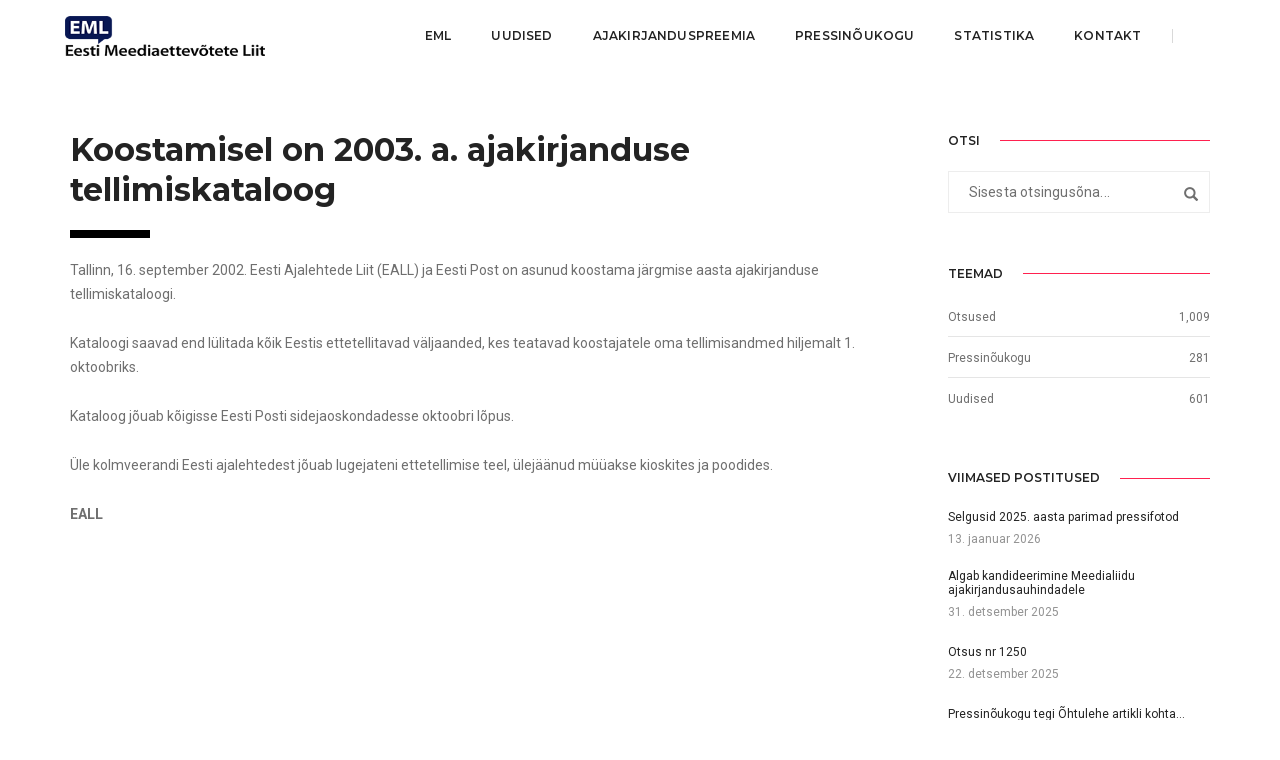

--- FILE ---
content_type: text/html; charset=utf-8
request_url: https://www.google.com/recaptcha/api2/anchor?ar=1&k=6LchyMYUAAAAAAbajXgyAT0RPjGuiWsmqgzffG1T&co=aHR0cHM6Ly9tZWVkaWFsaWl0LmVlOjQ0Mw..&hl=en&v=PoyoqOPhxBO7pBk68S4YbpHZ&size=invisible&anchor-ms=20000&execute-ms=30000&cb=ibkj23qraeof
body_size: 48742
content:
<!DOCTYPE HTML><html dir="ltr" lang="en"><head><meta http-equiv="Content-Type" content="text/html; charset=UTF-8">
<meta http-equiv="X-UA-Compatible" content="IE=edge">
<title>reCAPTCHA</title>
<style type="text/css">
/* cyrillic-ext */
@font-face {
  font-family: 'Roboto';
  font-style: normal;
  font-weight: 400;
  font-stretch: 100%;
  src: url(//fonts.gstatic.com/s/roboto/v48/KFO7CnqEu92Fr1ME7kSn66aGLdTylUAMa3GUBHMdazTgWw.woff2) format('woff2');
  unicode-range: U+0460-052F, U+1C80-1C8A, U+20B4, U+2DE0-2DFF, U+A640-A69F, U+FE2E-FE2F;
}
/* cyrillic */
@font-face {
  font-family: 'Roboto';
  font-style: normal;
  font-weight: 400;
  font-stretch: 100%;
  src: url(//fonts.gstatic.com/s/roboto/v48/KFO7CnqEu92Fr1ME7kSn66aGLdTylUAMa3iUBHMdazTgWw.woff2) format('woff2');
  unicode-range: U+0301, U+0400-045F, U+0490-0491, U+04B0-04B1, U+2116;
}
/* greek-ext */
@font-face {
  font-family: 'Roboto';
  font-style: normal;
  font-weight: 400;
  font-stretch: 100%;
  src: url(//fonts.gstatic.com/s/roboto/v48/KFO7CnqEu92Fr1ME7kSn66aGLdTylUAMa3CUBHMdazTgWw.woff2) format('woff2');
  unicode-range: U+1F00-1FFF;
}
/* greek */
@font-face {
  font-family: 'Roboto';
  font-style: normal;
  font-weight: 400;
  font-stretch: 100%;
  src: url(//fonts.gstatic.com/s/roboto/v48/KFO7CnqEu92Fr1ME7kSn66aGLdTylUAMa3-UBHMdazTgWw.woff2) format('woff2');
  unicode-range: U+0370-0377, U+037A-037F, U+0384-038A, U+038C, U+038E-03A1, U+03A3-03FF;
}
/* math */
@font-face {
  font-family: 'Roboto';
  font-style: normal;
  font-weight: 400;
  font-stretch: 100%;
  src: url(//fonts.gstatic.com/s/roboto/v48/KFO7CnqEu92Fr1ME7kSn66aGLdTylUAMawCUBHMdazTgWw.woff2) format('woff2');
  unicode-range: U+0302-0303, U+0305, U+0307-0308, U+0310, U+0312, U+0315, U+031A, U+0326-0327, U+032C, U+032F-0330, U+0332-0333, U+0338, U+033A, U+0346, U+034D, U+0391-03A1, U+03A3-03A9, U+03B1-03C9, U+03D1, U+03D5-03D6, U+03F0-03F1, U+03F4-03F5, U+2016-2017, U+2034-2038, U+203C, U+2040, U+2043, U+2047, U+2050, U+2057, U+205F, U+2070-2071, U+2074-208E, U+2090-209C, U+20D0-20DC, U+20E1, U+20E5-20EF, U+2100-2112, U+2114-2115, U+2117-2121, U+2123-214F, U+2190, U+2192, U+2194-21AE, U+21B0-21E5, U+21F1-21F2, U+21F4-2211, U+2213-2214, U+2216-22FF, U+2308-230B, U+2310, U+2319, U+231C-2321, U+2336-237A, U+237C, U+2395, U+239B-23B7, U+23D0, U+23DC-23E1, U+2474-2475, U+25AF, U+25B3, U+25B7, U+25BD, U+25C1, U+25CA, U+25CC, U+25FB, U+266D-266F, U+27C0-27FF, U+2900-2AFF, U+2B0E-2B11, U+2B30-2B4C, U+2BFE, U+3030, U+FF5B, U+FF5D, U+1D400-1D7FF, U+1EE00-1EEFF;
}
/* symbols */
@font-face {
  font-family: 'Roboto';
  font-style: normal;
  font-weight: 400;
  font-stretch: 100%;
  src: url(//fonts.gstatic.com/s/roboto/v48/KFO7CnqEu92Fr1ME7kSn66aGLdTylUAMaxKUBHMdazTgWw.woff2) format('woff2');
  unicode-range: U+0001-000C, U+000E-001F, U+007F-009F, U+20DD-20E0, U+20E2-20E4, U+2150-218F, U+2190, U+2192, U+2194-2199, U+21AF, U+21E6-21F0, U+21F3, U+2218-2219, U+2299, U+22C4-22C6, U+2300-243F, U+2440-244A, U+2460-24FF, U+25A0-27BF, U+2800-28FF, U+2921-2922, U+2981, U+29BF, U+29EB, U+2B00-2BFF, U+4DC0-4DFF, U+FFF9-FFFB, U+10140-1018E, U+10190-1019C, U+101A0, U+101D0-101FD, U+102E0-102FB, U+10E60-10E7E, U+1D2C0-1D2D3, U+1D2E0-1D37F, U+1F000-1F0FF, U+1F100-1F1AD, U+1F1E6-1F1FF, U+1F30D-1F30F, U+1F315, U+1F31C, U+1F31E, U+1F320-1F32C, U+1F336, U+1F378, U+1F37D, U+1F382, U+1F393-1F39F, U+1F3A7-1F3A8, U+1F3AC-1F3AF, U+1F3C2, U+1F3C4-1F3C6, U+1F3CA-1F3CE, U+1F3D4-1F3E0, U+1F3ED, U+1F3F1-1F3F3, U+1F3F5-1F3F7, U+1F408, U+1F415, U+1F41F, U+1F426, U+1F43F, U+1F441-1F442, U+1F444, U+1F446-1F449, U+1F44C-1F44E, U+1F453, U+1F46A, U+1F47D, U+1F4A3, U+1F4B0, U+1F4B3, U+1F4B9, U+1F4BB, U+1F4BF, U+1F4C8-1F4CB, U+1F4D6, U+1F4DA, U+1F4DF, U+1F4E3-1F4E6, U+1F4EA-1F4ED, U+1F4F7, U+1F4F9-1F4FB, U+1F4FD-1F4FE, U+1F503, U+1F507-1F50B, U+1F50D, U+1F512-1F513, U+1F53E-1F54A, U+1F54F-1F5FA, U+1F610, U+1F650-1F67F, U+1F687, U+1F68D, U+1F691, U+1F694, U+1F698, U+1F6AD, U+1F6B2, U+1F6B9-1F6BA, U+1F6BC, U+1F6C6-1F6CF, U+1F6D3-1F6D7, U+1F6E0-1F6EA, U+1F6F0-1F6F3, U+1F6F7-1F6FC, U+1F700-1F7FF, U+1F800-1F80B, U+1F810-1F847, U+1F850-1F859, U+1F860-1F887, U+1F890-1F8AD, U+1F8B0-1F8BB, U+1F8C0-1F8C1, U+1F900-1F90B, U+1F93B, U+1F946, U+1F984, U+1F996, U+1F9E9, U+1FA00-1FA6F, U+1FA70-1FA7C, U+1FA80-1FA89, U+1FA8F-1FAC6, U+1FACE-1FADC, U+1FADF-1FAE9, U+1FAF0-1FAF8, U+1FB00-1FBFF;
}
/* vietnamese */
@font-face {
  font-family: 'Roboto';
  font-style: normal;
  font-weight: 400;
  font-stretch: 100%;
  src: url(//fonts.gstatic.com/s/roboto/v48/KFO7CnqEu92Fr1ME7kSn66aGLdTylUAMa3OUBHMdazTgWw.woff2) format('woff2');
  unicode-range: U+0102-0103, U+0110-0111, U+0128-0129, U+0168-0169, U+01A0-01A1, U+01AF-01B0, U+0300-0301, U+0303-0304, U+0308-0309, U+0323, U+0329, U+1EA0-1EF9, U+20AB;
}
/* latin-ext */
@font-face {
  font-family: 'Roboto';
  font-style: normal;
  font-weight: 400;
  font-stretch: 100%;
  src: url(//fonts.gstatic.com/s/roboto/v48/KFO7CnqEu92Fr1ME7kSn66aGLdTylUAMa3KUBHMdazTgWw.woff2) format('woff2');
  unicode-range: U+0100-02BA, U+02BD-02C5, U+02C7-02CC, U+02CE-02D7, U+02DD-02FF, U+0304, U+0308, U+0329, U+1D00-1DBF, U+1E00-1E9F, U+1EF2-1EFF, U+2020, U+20A0-20AB, U+20AD-20C0, U+2113, U+2C60-2C7F, U+A720-A7FF;
}
/* latin */
@font-face {
  font-family: 'Roboto';
  font-style: normal;
  font-weight: 400;
  font-stretch: 100%;
  src: url(//fonts.gstatic.com/s/roboto/v48/KFO7CnqEu92Fr1ME7kSn66aGLdTylUAMa3yUBHMdazQ.woff2) format('woff2');
  unicode-range: U+0000-00FF, U+0131, U+0152-0153, U+02BB-02BC, U+02C6, U+02DA, U+02DC, U+0304, U+0308, U+0329, U+2000-206F, U+20AC, U+2122, U+2191, U+2193, U+2212, U+2215, U+FEFF, U+FFFD;
}
/* cyrillic-ext */
@font-face {
  font-family: 'Roboto';
  font-style: normal;
  font-weight: 500;
  font-stretch: 100%;
  src: url(//fonts.gstatic.com/s/roboto/v48/KFO7CnqEu92Fr1ME7kSn66aGLdTylUAMa3GUBHMdazTgWw.woff2) format('woff2');
  unicode-range: U+0460-052F, U+1C80-1C8A, U+20B4, U+2DE0-2DFF, U+A640-A69F, U+FE2E-FE2F;
}
/* cyrillic */
@font-face {
  font-family: 'Roboto';
  font-style: normal;
  font-weight: 500;
  font-stretch: 100%;
  src: url(//fonts.gstatic.com/s/roboto/v48/KFO7CnqEu92Fr1ME7kSn66aGLdTylUAMa3iUBHMdazTgWw.woff2) format('woff2');
  unicode-range: U+0301, U+0400-045F, U+0490-0491, U+04B0-04B1, U+2116;
}
/* greek-ext */
@font-face {
  font-family: 'Roboto';
  font-style: normal;
  font-weight: 500;
  font-stretch: 100%;
  src: url(//fonts.gstatic.com/s/roboto/v48/KFO7CnqEu92Fr1ME7kSn66aGLdTylUAMa3CUBHMdazTgWw.woff2) format('woff2');
  unicode-range: U+1F00-1FFF;
}
/* greek */
@font-face {
  font-family: 'Roboto';
  font-style: normal;
  font-weight: 500;
  font-stretch: 100%;
  src: url(//fonts.gstatic.com/s/roboto/v48/KFO7CnqEu92Fr1ME7kSn66aGLdTylUAMa3-UBHMdazTgWw.woff2) format('woff2');
  unicode-range: U+0370-0377, U+037A-037F, U+0384-038A, U+038C, U+038E-03A1, U+03A3-03FF;
}
/* math */
@font-face {
  font-family: 'Roboto';
  font-style: normal;
  font-weight: 500;
  font-stretch: 100%;
  src: url(//fonts.gstatic.com/s/roboto/v48/KFO7CnqEu92Fr1ME7kSn66aGLdTylUAMawCUBHMdazTgWw.woff2) format('woff2');
  unicode-range: U+0302-0303, U+0305, U+0307-0308, U+0310, U+0312, U+0315, U+031A, U+0326-0327, U+032C, U+032F-0330, U+0332-0333, U+0338, U+033A, U+0346, U+034D, U+0391-03A1, U+03A3-03A9, U+03B1-03C9, U+03D1, U+03D5-03D6, U+03F0-03F1, U+03F4-03F5, U+2016-2017, U+2034-2038, U+203C, U+2040, U+2043, U+2047, U+2050, U+2057, U+205F, U+2070-2071, U+2074-208E, U+2090-209C, U+20D0-20DC, U+20E1, U+20E5-20EF, U+2100-2112, U+2114-2115, U+2117-2121, U+2123-214F, U+2190, U+2192, U+2194-21AE, U+21B0-21E5, U+21F1-21F2, U+21F4-2211, U+2213-2214, U+2216-22FF, U+2308-230B, U+2310, U+2319, U+231C-2321, U+2336-237A, U+237C, U+2395, U+239B-23B7, U+23D0, U+23DC-23E1, U+2474-2475, U+25AF, U+25B3, U+25B7, U+25BD, U+25C1, U+25CA, U+25CC, U+25FB, U+266D-266F, U+27C0-27FF, U+2900-2AFF, U+2B0E-2B11, U+2B30-2B4C, U+2BFE, U+3030, U+FF5B, U+FF5D, U+1D400-1D7FF, U+1EE00-1EEFF;
}
/* symbols */
@font-face {
  font-family: 'Roboto';
  font-style: normal;
  font-weight: 500;
  font-stretch: 100%;
  src: url(//fonts.gstatic.com/s/roboto/v48/KFO7CnqEu92Fr1ME7kSn66aGLdTylUAMaxKUBHMdazTgWw.woff2) format('woff2');
  unicode-range: U+0001-000C, U+000E-001F, U+007F-009F, U+20DD-20E0, U+20E2-20E4, U+2150-218F, U+2190, U+2192, U+2194-2199, U+21AF, U+21E6-21F0, U+21F3, U+2218-2219, U+2299, U+22C4-22C6, U+2300-243F, U+2440-244A, U+2460-24FF, U+25A0-27BF, U+2800-28FF, U+2921-2922, U+2981, U+29BF, U+29EB, U+2B00-2BFF, U+4DC0-4DFF, U+FFF9-FFFB, U+10140-1018E, U+10190-1019C, U+101A0, U+101D0-101FD, U+102E0-102FB, U+10E60-10E7E, U+1D2C0-1D2D3, U+1D2E0-1D37F, U+1F000-1F0FF, U+1F100-1F1AD, U+1F1E6-1F1FF, U+1F30D-1F30F, U+1F315, U+1F31C, U+1F31E, U+1F320-1F32C, U+1F336, U+1F378, U+1F37D, U+1F382, U+1F393-1F39F, U+1F3A7-1F3A8, U+1F3AC-1F3AF, U+1F3C2, U+1F3C4-1F3C6, U+1F3CA-1F3CE, U+1F3D4-1F3E0, U+1F3ED, U+1F3F1-1F3F3, U+1F3F5-1F3F7, U+1F408, U+1F415, U+1F41F, U+1F426, U+1F43F, U+1F441-1F442, U+1F444, U+1F446-1F449, U+1F44C-1F44E, U+1F453, U+1F46A, U+1F47D, U+1F4A3, U+1F4B0, U+1F4B3, U+1F4B9, U+1F4BB, U+1F4BF, U+1F4C8-1F4CB, U+1F4D6, U+1F4DA, U+1F4DF, U+1F4E3-1F4E6, U+1F4EA-1F4ED, U+1F4F7, U+1F4F9-1F4FB, U+1F4FD-1F4FE, U+1F503, U+1F507-1F50B, U+1F50D, U+1F512-1F513, U+1F53E-1F54A, U+1F54F-1F5FA, U+1F610, U+1F650-1F67F, U+1F687, U+1F68D, U+1F691, U+1F694, U+1F698, U+1F6AD, U+1F6B2, U+1F6B9-1F6BA, U+1F6BC, U+1F6C6-1F6CF, U+1F6D3-1F6D7, U+1F6E0-1F6EA, U+1F6F0-1F6F3, U+1F6F7-1F6FC, U+1F700-1F7FF, U+1F800-1F80B, U+1F810-1F847, U+1F850-1F859, U+1F860-1F887, U+1F890-1F8AD, U+1F8B0-1F8BB, U+1F8C0-1F8C1, U+1F900-1F90B, U+1F93B, U+1F946, U+1F984, U+1F996, U+1F9E9, U+1FA00-1FA6F, U+1FA70-1FA7C, U+1FA80-1FA89, U+1FA8F-1FAC6, U+1FACE-1FADC, U+1FADF-1FAE9, U+1FAF0-1FAF8, U+1FB00-1FBFF;
}
/* vietnamese */
@font-face {
  font-family: 'Roboto';
  font-style: normal;
  font-weight: 500;
  font-stretch: 100%;
  src: url(//fonts.gstatic.com/s/roboto/v48/KFO7CnqEu92Fr1ME7kSn66aGLdTylUAMa3OUBHMdazTgWw.woff2) format('woff2');
  unicode-range: U+0102-0103, U+0110-0111, U+0128-0129, U+0168-0169, U+01A0-01A1, U+01AF-01B0, U+0300-0301, U+0303-0304, U+0308-0309, U+0323, U+0329, U+1EA0-1EF9, U+20AB;
}
/* latin-ext */
@font-face {
  font-family: 'Roboto';
  font-style: normal;
  font-weight: 500;
  font-stretch: 100%;
  src: url(//fonts.gstatic.com/s/roboto/v48/KFO7CnqEu92Fr1ME7kSn66aGLdTylUAMa3KUBHMdazTgWw.woff2) format('woff2');
  unicode-range: U+0100-02BA, U+02BD-02C5, U+02C7-02CC, U+02CE-02D7, U+02DD-02FF, U+0304, U+0308, U+0329, U+1D00-1DBF, U+1E00-1E9F, U+1EF2-1EFF, U+2020, U+20A0-20AB, U+20AD-20C0, U+2113, U+2C60-2C7F, U+A720-A7FF;
}
/* latin */
@font-face {
  font-family: 'Roboto';
  font-style: normal;
  font-weight: 500;
  font-stretch: 100%;
  src: url(//fonts.gstatic.com/s/roboto/v48/KFO7CnqEu92Fr1ME7kSn66aGLdTylUAMa3yUBHMdazQ.woff2) format('woff2');
  unicode-range: U+0000-00FF, U+0131, U+0152-0153, U+02BB-02BC, U+02C6, U+02DA, U+02DC, U+0304, U+0308, U+0329, U+2000-206F, U+20AC, U+2122, U+2191, U+2193, U+2212, U+2215, U+FEFF, U+FFFD;
}
/* cyrillic-ext */
@font-face {
  font-family: 'Roboto';
  font-style: normal;
  font-weight: 900;
  font-stretch: 100%;
  src: url(//fonts.gstatic.com/s/roboto/v48/KFO7CnqEu92Fr1ME7kSn66aGLdTylUAMa3GUBHMdazTgWw.woff2) format('woff2');
  unicode-range: U+0460-052F, U+1C80-1C8A, U+20B4, U+2DE0-2DFF, U+A640-A69F, U+FE2E-FE2F;
}
/* cyrillic */
@font-face {
  font-family: 'Roboto';
  font-style: normal;
  font-weight: 900;
  font-stretch: 100%;
  src: url(//fonts.gstatic.com/s/roboto/v48/KFO7CnqEu92Fr1ME7kSn66aGLdTylUAMa3iUBHMdazTgWw.woff2) format('woff2');
  unicode-range: U+0301, U+0400-045F, U+0490-0491, U+04B0-04B1, U+2116;
}
/* greek-ext */
@font-face {
  font-family: 'Roboto';
  font-style: normal;
  font-weight: 900;
  font-stretch: 100%;
  src: url(//fonts.gstatic.com/s/roboto/v48/KFO7CnqEu92Fr1ME7kSn66aGLdTylUAMa3CUBHMdazTgWw.woff2) format('woff2');
  unicode-range: U+1F00-1FFF;
}
/* greek */
@font-face {
  font-family: 'Roboto';
  font-style: normal;
  font-weight: 900;
  font-stretch: 100%;
  src: url(//fonts.gstatic.com/s/roboto/v48/KFO7CnqEu92Fr1ME7kSn66aGLdTylUAMa3-UBHMdazTgWw.woff2) format('woff2');
  unicode-range: U+0370-0377, U+037A-037F, U+0384-038A, U+038C, U+038E-03A1, U+03A3-03FF;
}
/* math */
@font-face {
  font-family: 'Roboto';
  font-style: normal;
  font-weight: 900;
  font-stretch: 100%;
  src: url(//fonts.gstatic.com/s/roboto/v48/KFO7CnqEu92Fr1ME7kSn66aGLdTylUAMawCUBHMdazTgWw.woff2) format('woff2');
  unicode-range: U+0302-0303, U+0305, U+0307-0308, U+0310, U+0312, U+0315, U+031A, U+0326-0327, U+032C, U+032F-0330, U+0332-0333, U+0338, U+033A, U+0346, U+034D, U+0391-03A1, U+03A3-03A9, U+03B1-03C9, U+03D1, U+03D5-03D6, U+03F0-03F1, U+03F4-03F5, U+2016-2017, U+2034-2038, U+203C, U+2040, U+2043, U+2047, U+2050, U+2057, U+205F, U+2070-2071, U+2074-208E, U+2090-209C, U+20D0-20DC, U+20E1, U+20E5-20EF, U+2100-2112, U+2114-2115, U+2117-2121, U+2123-214F, U+2190, U+2192, U+2194-21AE, U+21B0-21E5, U+21F1-21F2, U+21F4-2211, U+2213-2214, U+2216-22FF, U+2308-230B, U+2310, U+2319, U+231C-2321, U+2336-237A, U+237C, U+2395, U+239B-23B7, U+23D0, U+23DC-23E1, U+2474-2475, U+25AF, U+25B3, U+25B7, U+25BD, U+25C1, U+25CA, U+25CC, U+25FB, U+266D-266F, U+27C0-27FF, U+2900-2AFF, U+2B0E-2B11, U+2B30-2B4C, U+2BFE, U+3030, U+FF5B, U+FF5D, U+1D400-1D7FF, U+1EE00-1EEFF;
}
/* symbols */
@font-face {
  font-family: 'Roboto';
  font-style: normal;
  font-weight: 900;
  font-stretch: 100%;
  src: url(//fonts.gstatic.com/s/roboto/v48/KFO7CnqEu92Fr1ME7kSn66aGLdTylUAMaxKUBHMdazTgWw.woff2) format('woff2');
  unicode-range: U+0001-000C, U+000E-001F, U+007F-009F, U+20DD-20E0, U+20E2-20E4, U+2150-218F, U+2190, U+2192, U+2194-2199, U+21AF, U+21E6-21F0, U+21F3, U+2218-2219, U+2299, U+22C4-22C6, U+2300-243F, U+2440-244A, U+2460-24FF, U+25A0-27BF, U+2800-28FF, U+2921-2922, U+2981, U+29BF, U+29EB, U+2B00-2BFF, U+4DC0-4DFF, U+FFF9-FFFB, U+10140-1018E, U+10190-1019C, U+101A0, U+101D0-101FD, U+102E0-102FB, U+10E60-10E7E, U+1D2C0-1D2D3, U+1D2E0-1D37F, U+1F000-1F0FF, U+1F100-1F1AD, U+1F1E6-1F1FF, U+1F30D-1F30F, U+1F315, U+1F31C, U+1F31E, U+1F320-1F32C, U+1F336, U+1F378, U+1F37D, U+1F382, U+1F393-1F39F, U+1F3A7-1F3A8, U+1F3AC-1F3AF, U+1F3C2, U+1F3C4-1F3C6, U+1F3CA-1F3CE, U+1F3D4-1F3E0, U+1F3ED, U+1F3F1-1F3F3, U+1F3F5-1F3F7, U+1F408, U+1F415, U+1F41F, U+1F426, U+1F43F, U+1F441-1F442, U+1F444, U+1F446-1F449, U+1F44C-1F44E, U+1F453, U+1F46A, U+1F47D, U+1F4A3, U+1F4B0, U+1F4B3, U+1F4B9, U+1F4BB, U+1F4BF, U+1F4C8-1F4CB, U+1F4D6, U+1F4DA, U+1F4DF, U+1F4E3-1F4E6, U+1F4EA-1F4ED, U+1F4F7, U+1F4F9-1F4FB, U+1F4FD-1F4FE, U+1F503, U+1F507-1F50B, U+1F50D, U+1F512-1F513, U+1F53E-1F54A, U+1F54F-1F5FA, U+1F610, U+1F650-1F67F, U+1F687, U+1F68D, U+1F691, U+1F694, U+1F698, U+1F6AD, U+1F6B2, U+1F6B9-1F6BA, U+1F6BC, U+1F6C6-1F6CF, U+1F6D3-1F6D7, U+1F6E0-1F6EA, U+1F6F0-1F6F3, U+1F6F7-1F6FC, U+1F700-1F7FF, U+1F800-1F80B, U+1F810-1F847, U+1F850-1F859, U+1F860-1F887, U+1F890-1F8AD, U+1F8B0-1F8BB, U+1F8C0-1F8C1, U+1F900-1F90B, U+1F93B, U+1F946, U+1F984, U+1F996, U+1F9E9, U+1FA00-1FA6F, U+1FA70-1FA7C, U+1FA80-1FA89, U+1FA8F-1FAC6, U+1FACE-1FADC, U+1FADF-1FAE9, U+1FAF0-1FAF8, U+1FB00-1FBFF;
}
/* vietnamese */
@font-face {
  font-family: 'Roboto';
  font-style: normal;
  font-weight: 900;
  font-stretch: 100%;
  src: url(//fonts.gstatic.com/s/roboto/v48/KFO7CnqEu92Fr1ME7kSn66aGLdTylUAMa3OUBHMdazTgWw.woff2) format('woff2');
  unicode-range: U+0102-0103, U+0110-0111, U+0128-0129, U+0168-0169, U+01A0-01A1, U+01AF-01B0, U+0300-0301, U+0303-0304, U+0308-0309, U+0323, U+0329, U+1EA0-1EF9, U+20AB;
}
/* latin-ext */
@font-face {
  font-family: 'Roboto';
  font-style: normal;
  font-weight: 900;
  font-stretch: 100%;
  src: url(//fonts.gstatic.com/s/roboto/v48/KFO7CnqEu92Fr1ME7kSn66aGLdTylUAMa3KUBHMdazTgWw.woff2) format('woff2');
  unicode-range: U+0100-02BA, U+02BD-02C5, U+02C7-02CC, U+02CE-02D7, U+02DD-02FF, U+0304, U+0308, U+0329, U+1D00-1DBF, U+1E00-1E9F, U+1EF2-1EFF, U+2020, U+20A0-20AB, U+20AD-20C0, U+2113, U+2C60-2C7F, U+A720-A7FF;
}
/* latin */
@font-face {
  font-family: 'Roboto';
  font-style: normal;
  font-weight: 900;
  font-stretch: 100%;
  src: url(//fonts.gstatic.com/s/roboto/v48/KFO7CnqEu92Fr1ME7kSn66aGLdTylUAMa3yUBHMdazQ.woff2) format('woff2');
  unicode-range: U+0000-00FF, U+0131, U+0152-0153, U+02BB-02BC, U+02C6, U+02DA, U+02DC, U+0304, U+0308, U+0329, U+2000-206F, U+20AC, U+2122, U+2191, U+2193, U+2212, U+2215, U+FEFF, U+FFFD;
}

</style>
<link rel="stylesheet" type="text/css" href="https://www.gstatic.com/recaptcha/releases/PoyoqOPhxBO7pBk68S4YbpHZ/styles__ltr.css">
<script nonce="6-4CzArYpHAkekallFwpBQ" type="text/javascript">window['__recaptcha_api'] = 'https://www.google.com/recaptcha/api2/';</script>
<script type="text/javascript" src="https://www.gstatic.com/recaptcha/releases/PoyoqOPhxBO7pBk68S4YbpHZ/recaptcha__en.js" nonce="6-4CzArYpHAkekallFwpBQ">
      
    </script></head>
<body><div id="rc-anchor-alert" class="rc-anchor-alert"></div>
<input type="hidden" id="recaptcha-token" value="[base64]">
<script type="text/javascript" nonce="6-4CzArYpHAkekallFwpBQ">
      recaptcha.anchor.Main.init("[\x22ainput\x22,[\x22bgdata\x22,\x22\x22,\[base64]/[base64]/[base64]/[base64]/[base64]/[base64]/[base64]/[base64]/[base64]/[base64]\\u003d\x22,\[base64]\\u003d\\u003d\x22,\x22wokRYMKFZMKbc3AJw61kw5oDSkM4NcOVQTfDgAnCssO5dRzCkT/DtXQaHcOLwr/Cm8OXw4Jdw7wfw6RgQcOgYMKiV8KuwoQ6ZMKTwpMrLwnCo8K9dMKbwqbCp8OcPMKGIj3ComZaw5pgbz/CmiI1NMKcwq/[base64]/CnsOfw6/CpsOwwqkJJsOxP17CiDRkwrI4w7pEPMKANChfDBTCvMKxSR5bEWFgwqAIwpLCuDfCvFZ+wqIcM8OPSsOUwp1RQ8O5OnkXwrXCmMKzeMOAwovDum1hDcKWw6LCusOaQCbDgsOeQMOQw6nDqMKoKMO/RMOCworDqGMfw4I7wp3Dvm92QMKBRxFQw6zCuiLCncOXdcOqecO/w5/CkcOVVMKnwqnDuMO3woF8eFMFwqPCrsKrw6R6WsOGecKywq1HdMKNwpVKw6rCicOUY8Odw7zDvsKjAnHDrh/DtcKGw5zCrcKlTUVgOsOacsO7wqYHwqAgBX8QFDp4wpjCl1vCgsKNYQHDhEXChEM/WmXDtBUbG8KSXcObAG3CuH/DoMKowptRwqMDCSDCpsK9w68dHHTClybDqHpKEMOvw5XDuARfw7fCocOeJFA6w6/CrMO1cUPCvGIzw5FAe8KsWMKDw4LDkmfDr8KiwpzCj8KhwrJOYMOQwp7Cuxcow4nDq8OzYifCuwYrEB3CuEDDucO7w7V0IR/DsnDDuMO6wrAFwo7Dn3zDkywkwoXCui7CqsO2AVIsMnXCkwnDmcOmwrfCj8Kjc3jCiWfDmsOobMOgw5nCkhJMw5EdBMKIcQdLS8O+w5gAwpXDkW9QeMKVDhl8w5vDvsKdwq/[base64]/DvcOcw4fDunDDjzdqw5ZwNcKPwqbCnsKRbMKcw4fDu8OyGQwgw6/[base64]/DjlbDtjQEwoVPcRHCjX4Xw7fDjw8CwoTCucKlw77CihzDlMKhw6F8wrbDrMOhw6Q3w4RnwpHDmRTDiMOgYE4+SsKmOSE9PsOwwrHCnMOqw6PDm8Knw7rCi8K/X1zDksOtwrLDlsOjFFwrw7dWFgReZ8O/KMOrb8KUwpkJw5ZkHT4gw6XDn2wJwpcBw4TCmCg3wq3Cl8OQwqHCiQ5+fypycwzCvsOkNykwwqxHVcOsw6hkScOUfsKAw6HCqhfDj8O5w5PCnRxbwq/DjzzCusKjTMKTw53CrztBw5l5GsOww6Z8NX3CkX1xc8Okwr7DnsOpw7/CmyhfwqAYCwzDil/CsHXChsKTVDMFw4jDpMOkw43DjcKzwq7CosO1KhPCusOXw7fDjlpSwpPCh1XCiMOpXcK7wrbCkcKmWxfDtAfCgcKHD8K6wojCoH9ew5bDrMOnw4VbIMKQOF3DpMOndHdNwp3CpEd9GsO5wrFzcMKywqJWwpE3w4sdwqgHc8Kgw6fCocKKwrTDgMKuNULDq1bCjU/Cng5AwqDCpQsFZsKIwoVSYsKmFRApGzVLC8O5wpHDtcKJw6PDscKERcOcUUkJLsKKRHgSwrPDrsO0w4DCtsOTwqwCw6xjG8ObwrHDviDDj2skw4lLw4thwqfCvlkiEFcvwqZgw6/Cp8K0VEl2esO/w51mFW9Dwopew74NLktow5nCr1HCuBIbeMKJbTTClcO7MHJ3MVvDi8OpwqTCnTkrUMOlw6HCoyYNAEvDmVXDkFM/w4xvAsK4worCtsKFDXwDw7bCtnvChjciw4w6woPCiDsJSj1BwrfCvMOpO8KhAznClHfDg8KowoHCq2dhTcKYTU3DlgjCkcOLwqJYahrCn8K/[base64]/[base64]/Dv8Omw6vCoU7DoRjCinsSIcOYbcO2wonCtMOuwrrDqjDDqsONGMKXUVrCpsOGwq0LHHrDmkTCtcKYXisrw4tTw4UKw5VWw7PCk8OMUsORw67DhMOLXTkNwoEJwqIdacOKL0lJwqhVwrPCpcOGXxZ4IsKVw63CusOlwqvCpj4/[base64]/ClMOPw7PDmD9EfF54e8KBwoA0aCvCsybCuXHDgcKxPsO7w5MEecOyBMKDF8ONMzhgdsONHHBlbxHCmiTCpw1rL8O6w6XDtcOww7EaOlrDtXQwwoDDmz/CmXMXworDmMKCNBTDgVbDqsOeOWvDtl/[base64]/wrJbeBzDnsK7ZMOgRMKKwpR4wrDDtDXCqxrCuxvDr8OWOsKaDFxdNApDdcKRHsOEJcOeGDcGw4fCmCzDocO8TMOSwrXCjcOjwqhpa8KiwoHCuwPCq8KIw77CgAp0wqVBw7fCo8OgwqrClHzDkz4nwqrDvcOew50BwpPCrzASwpzChnJAPsOKM8Ouw4FYw7Zrwo/DqMOVByRTw7xNw6vCsG7DgnXDjk/DhkAfw4d4M8KTXnzCnhESZlkVRsKWw4HCuRFlwp/[base64]/CrcKgaG8vI8KLwqkLCBTDksK1w5nChMKNUsOkwp81PTIwVTfDtwnCtMOfOcKUX2HCmmxybsKlwqJuw45fwqHCocOkwrnCi8OHI8OJYBPCpcKewpbCpXxRwrUpF8Kmw7tfe8OWMUvDlmXCvykeDsK1aFzDicKzwrbDvirDvz7Du8KWRHVcwq3CnSDCnH/CqT9vdcKhbsOPD0bDl8KHwoDDpMKJOybDgXJwK8OTEcOHwqRmw7DCkcOyPsKiw6bCtRHCoR/CuEQjcsKmcQMmwozCmygMYcOkwrjCs03DuSRWwoNNwqMwBR7CgHbDi3fDuBfDrVTDhwXCicO3w5ZNw6dfw53CimxKwr9CwprCumXCvMOHw5PDmMKye8OxwqJrNR5qwq/CisOWw4Zow7/Cs8KSFBzDowzDtUfCh8OjccOuw4Ztw5NVwo1xwocnw5kWw57Dl8K1dsK+wrHDp8KnDcKaaMKkPcKyU8O3w6nCp3kHw4AGwp4uwqTDoXvDp3PCnArDgGLDqQHCmzwBfkMswr/[base64]/[base64]/[base64]/CvcODwpnDqD7CsQLDqSs1wrHChcKJw4liwq1aRxfCgcK5wqrCjMObZcOsXcO5wqZiw4ZoSgTDjsObwrLCiSo3WnfCs8O/TMKrw7xMwrrCplRBP8OXOcKHOEzCjkQ/[base64]/DpmgRXsKIwqfDjMOEXsKEwp1+woYaK27DtcKhHTNyByjCjlvDicOTw5TCncOQw6vCssOpc8K+wqrDuQLDug/DmUktwqvDocKDXcKWEMKdJxlewqUzwrF+bjjDgxJvw7fCiyfCuUN2wp3CnB/Dp0BCw7/Don0ww4sSw7DDgSHCvCNuw6PCvGApPmpxc3rDsDphOsOoUEfCicOqRMKWwrJwCsKVwqTCt8Oew6bCtDTChWsOZ2EPKyl8wrvDjyYYTSLCuCsGwozCgcKhw4ouPMOxwrXDt0cwC8KfOTDCjlnCgVk/wrfDgsK8dz4aw4HDhRXCm8OXbMKBw5FKwqMdw49bDcOgHMKmworDtcKTFgxWw5fDgcKCw4kSb8OHw5PCmx/CoMOyw6UTw5HDmMOOw7DCoMKiwpPCg8Opw6MHwo/DqMK+Uzs6C8Krw6TDucOsw7AaGCQywrxYSUPCpR7Du8OXw5bCiMKUd8K8QCPDuntpwr4hw6gOw5rClGHDmMOCYj7Dgm/DoMK4wqnDoxnDl1zCkcO1wqNfDw7CrTMDwpldwrVcw7ZEbsOxHgVyw5HDhsKNwqfCmT7CkFfChHbDllPCkQEiUcOqGAR/fMKpw73DiTUTwrDCrATDqsOUI8KFPgHCiMKpw6zCpjzDtTMIw6nCuAsiZk9xwoFXN8OyFsKgwrLCnW7CiFvCu8KLXsKZFQZ1VR0Tw7nDvMKaw7TCgVlrbTHDvhUIDcONdDB5XSPDkWTDozMMw6wUw5owesKdwqFyw4cgwpFhesOhf3Y/NinCuVzCgB4fdwAxeibDhcKnwoozw7DDtsKTw51owqfDqcOLCAAlwqrDpSDDtnkzb8KMXMK/wprChMK+wr/[base64]/DkEzCo8OhVMKgw47Ct8KPa8K7OsOrfirDksO1bVLDhMOrPMOqcHnCg8O0asOew7hUX8KPw5/[base64]/DsMKkYMKpD8KfTMKiFkskwoPDv8KzKwXDoUvDicKvYnMYXB8cJCHCjMOiOMOBwoRPEMKgw4scGn/Ct33Cgm/Cn1LCmMOAcz/DtMOqH8Khw5E3TcKtLgnCsMKFNzhnVcKhOjc0w4FzCcKSQnbDj8Kww7LDhQVNXsOMAS8bwogtw53CssOVC8KgD8O1w6VBwpHDi8Krwr/DuntEIMO2wqZcw6XDoUAmw6HDqCDCksKnwr09wo3DuS/DsjdLwoNwCsKLw4HCkAnDvMKLwrTCs8O/[base64]/CpSMnX8KrwqJuUjPCksOCwrTCrADCrMO7wpbDuUZ1AAjDvjLDs8KqwrFWw6vCtWt/w63CuW4vw5jCmBcOMcOAZ8K+LsKEwppjw7bDosOxKXPDjhnDvxvCvXvCom7DtGPCoQnCjMKnPMKNP8KWNMKQQ0TCs1ddwpbCvnEvJGE0KEbDpz/[base64]/Z03CjkTDvcOBw77DrMO3TcKMw7nDp8KnwqZgbcKZEsOlw4sCwoJuw6hAwo0jwr3DoMOYwoLDiB4sGsKCH8Kqw6t0wqDCnsK/w5w3UgJPw4LDqxtoDyTDn1YML8Obw657w5XDmiRtwpzCvyPDj8Ocw4nDqsKSw5TCrsKXw5BKQsO5Oi/[base64]/CnsKWw5tiZi5wwp96w54dF17Ch8Kcw7Z3w5lSEkvDm8KpTsOgTXo/wr9lGkzCkMKhwp7DoMOcGS/Cnh3CrsKse8KfJ8Kww6PCmsOXIWxMwofCisK+IsK+Hh7Dj3TCscORw4kTCzXDgCHCjsOMw4LDt2YKQsOuw4Utw4krw4oNRl5jMQhcw6/[base64]/DknbDu8OHN2/[base64]/bznCq2HCrnbDvcK9JsOew4HCn8KIRMOhbhnCk8OYwr4mw4xNQcKmwo7DiAvDqsKUYl8Owqsxw6/DjEDDmjzDpGwRwqMXCTPDusK+wqPDiMKNEsOQwp7CjnnDpgZMPh/CoDV3YBt5wo7Cl8KAKsK/wqgFw7fCjFvDsMOeBEzCmMOJwovChWspw5UfwrLCvHbDhcOUwq0Ew79yCATDribClcKdw6APw6fCm8KgwrzDm8OYEyQTw4XDoyI3eTTCj8KSTsO+MMKew6ROSsKeecKjwqkQagxRJVgiwrHDrH3Co2k/D8OZRmPDlMKEChTCscO8HcOzw451KFvCg1BYZSTChkxXwotXwoXDkDUuw4pBecK6XElvLMKSw4YewoJ/VxJVI8O/w41pZ8KyYMKqSsO2YX7ClcOjw618wqzDkMOFw5zDrsOeS33DmsK2LMKiA8KBAHXDiSLDr8K/w7jCssOyw7Y8wqDDocO/w5bCssO8V05mC8KQw59Lw4zChyZ7YFfDuE0LUsK6w6XDqcOUw7A2WMK4FsO4asKUw4zDuxxoDcOSw5HDvn/Ds8OKTAgewq3DiTooBcKoVhjCrMKxw6cAwpEPwrXDqBFrw4zDssOvw7bDnmB2wp3DrMOuASJgw5vCv8KYfsKkwotbX2tgw4MGw6HDl3kmwprCm2l9djLDqQvCtj/[base64]/DqcO5wp9jOsOfwr9nfcO4w7EUw78NIWw+w5HCicOJwpbCusKnW8Oiw5kOwrnDv8Owwqg9wrIwwoDDkHpLRSPDiMK9f8Krw5pARsObDsKXZRXDpsOTKWkGwrjCisKzS8KIPEDDizbCg8KIe8K5M8OtesO/[base64]/ClHcUWsOLw5rCmT9GczjDscOGCxUVOC/Chkhowrl9w5A8UnFmw55+f8OnfcK+MnQdCUAPw4zDvMKtZGjDvy0HSC/CqCdiQcO8BMK5w5VSc3FEw6onw6rCrT3CkMK5woJmSFzDjMKkfHDCgw8Iw6d2DhxkCgJxwr/[base64]/CosK8QB3ChkVvwrtPbsKweERsw6Ehwo0mwqDCrirDmiAtw6nCvsKhwokUZMOtwrvDo8K1wp7DkWLCqxZ3UiTCpcOofjE4wqJ7woJdw6/DhChcP8OKeXkaRwPCpsKQwpPDvWpJw40ABm4ZLQNLw6BUDBI4w4tWw68kehJdw6rDk8Ksw6/[base64]/[base64]/wqbDkhNdw6bCp8Orw4s5E8KzOsONOsODcyJ1DcOrw7TClBEMZMOcWV81XzjCr2zDqcKPPHduw4XDiHRhwoRKEwHDm3NBwrnDoizCsXt6RkVJwrbCn2l8XMOaw6cWw5DDhQsdw4XCqyp3ZMOhdsK9IMOYIcOzaELDrAAFw7HCsSPCk3BqGMOMwo4Nw4/Du8KVA8KPDXTDj8K3d8OUD8O5w73DhsKVaQtfQsOfw7XCkUbDhXIgwpQTcMKcwoTDt8OeWQpdRMKEwrbCrVYKZsOyw73ChUDCq8OUwotSJ0tFwovCjmrCvsOqwqcEwoLDg8OhwrLDqEUBZjPCncOMLsOAwobDscK5wptmwo3CoMKwB1zDpsKBQE7Ch8K/fADCryPCv8KFZhTCkGTDpsKwwpsmJMOXfcOeKcK0PEfDpcOcS8K7RMKxScKgw67DkcKIcC5cwpvCvMO/[base64]/CkAoeCV3DtkvCrhEkw7l7w4sMRH7CsMO/w7vCi8OQw68uw6nDp8O+w49CwpEsVcOkJcOeCcKkLsOew6fCusOUw7/DicKSLGwWAhIjwpPDgsKrUlTCpQpDM8O0HcObw57Co8KoMsKRVMOzwqbDs8OHw4XDt8OqOSh/w7hIwpA7CsOVGcOAQMOJw4psasKwH2XCiX/Dp8O/wpYkUn7CpBLDjcK6bsOZScOQDMOmw4N3XsK0Pzg2GC/DskvChcKmw5lVOGPDrQ5BbSJncxE+O8Ogw7jCgMO2S8OJWEkzTkDCqsOsNsOAA8KewokIV8OrwrBOFcK4woEPMgBSPXYdb2E7VcKgNFbCsVjDviA4w5lywqnCocOKEAgTw5lXa8K3wqzCnsKYw7vDkMKFw7fDl8KpH8OCwqA6wr/DsVLDicKvW8ORecOLQRzDg21VwqYhK8OOwrzCuEBewqcoc8K9CjvDj8Oqw5tUwrzCg3Qnw6vCu0ZNw7bDrj1WwrY8w6J4B2zClsOCI8Ohw5UowqzCvcO/w4nDglLCmMOrZsKqw4bDscKydMOSwqnCq0/DpsOGA1rDo00Le8O9wrjCjsKhKzdaw6ROwpoMM1IaaMOhwrDDo8KHwozCklTCssObw5ZuATbCrMKEQcKPwpnCkgRLwqDCr8OawpgoCMOLw55LVMKrKibCucOKCCjDoX7CtgLDk3PDisOgw4c3wq/DrU5AASMaw5LDj03Diz5XP18wMcOCdcO3MCnDhcO7DDQTeRvCjxzCksKowrkzwrrDn8KTwo0pw4M3w4zCsQrDnsKSbWnCiHnCkkwSw4fDoMKNw6InecKrw5HCi3Elw7/CnsKqwpoRw4HChGloPsOvfyjCk8KtP8OKw4QUw68fPnvDi8KqIjPCrU5UwowjUsOOwo3DrH7ChsKpwrtHw6XDrhkxw4Eew7DDpCHDg1/[base64]/DucKNL3QLwo5Xwo5zFMKYPMO5wpMbw5XDqsK/w7o3w7towpdtRgfDoV7DpcKrGhUqwqPCrh7Dn8K/w5Ync8OJwpHCiyIYVMKmfHXCisOODsObw5ADw6lUw5p8w5pYGsOcQxE/woE3w5vCsMO+VCgjwpnDo24QWMOiwofCosOhwq0eEDHDmcKzXcO+DGLDqSTDjxjCrMKcFAfDsQ/CtGvDlMKxwonCt2ELEVIcXygjWMKBe8K8w7TClGDDvGFXw4LCnW1gY0HDuR/Cj8OvwoLCujU8cMOSw60JwoFbw7jDhcKnw7QZZsOOLTcywrZgw4DCisKjcjIKBAwew5l3wqQBwprCp0TCrcKMwqV2LMKTwpXDlRLCmh3DnMKUWxHDtQV+DjzDhMKUHSc+bCDDv8OAXRBlU8O1w5VKGcOMw7vCgA7DtkRew6BwE11/[base64]/w7Etw5DDu3LCvQYUdGc4w4o2w5nCuE5yUDptTiViw7ZpXUYOFcOjwojDnjnCti9WEcOAw5wnw4EawozCucOJwrMcd1vCtcOlVFDCtXhQwp4PwpjDnMKEIsOhwrVEwoLCqBlvI8OMwpvCuz7DjkfDq8Kcwo0Qwq5mJgxbwqPDr8KSw4XChCRww6/DlcKdwoZEfns2wrbDsV/Dozhlw4LCiRnDnxdOw4HDrgPCikQew4TCo2zDpMOzLcO4ZMKTwoHDlzPCsMO7J8OSclBBwqfDsm/DnsKpwrTDnMKYaMOMwovDqmhEEMKbw43DkcKpaMO9w7DChcOEGcK/wpd7w416bhQgXMOROMKcwpt7w505wp1gE2hPJWnCnh7Dv8KIwrwww7EFwrzDjVdkCHjCo102HsOoFWhqXsKuYcKLwqbCncO0w7vDhnYHScOMwpbDisOeeBXCgRAMwpzDm8OvA8KuA2w4w5DDmi8yVghaw6wjwrkbK8O/[base64]/DhMK3wp8QEn1iPDZrwrHClsKvwqXDvMKEX8O/K8OGwoLCncO4VUxHwp04w6F2X0BOw4LCiTLCujt9b8Ojw6oRMlgEwqnCusK5OjDDrnckfCVaaMKcesKEwqnCkcK0w6IaDMOkwpLDoMO8wqwaCUwOfcKVw4AyasOzGkzCm3/DqQIna8Oiwp3DiFwRMDsgw7vChXQ3wo3DgXsdT2cZJMObBCFXw53Cg1nCoMKZYcKow73Cl0tcwoZaJW41Xn/[base64]/DpB7DiMKzBQkJTBArw70WEXdgwoYFIMOvC15XWwzCosKew7/DnMKGwqtxw5tRwoNmIknDqHbCvMKpCyFHwqYJXMOKWsKTwq99TMK+wpZ+w7tSXF8iw6p+wowoc8KFN3vCsm7ClWdiwrjDgcKiwpzCgMKCw6rDkh3DqDXDssKrW8K5wp/CssKNG8KZw4zCmRd7wq4PPsKOw58+wohjwpbCicKuEMKxwoRGwr8pYyXDjMOZwpjDlhwiwrfDncKXTcOPwqogw5rDqVDCqMO3woHCvsKZchfDpDrCi8Oxw444w7XDp8KHwrwTw4Q+VSLDhGnCvATCt8OaZsK8w7cuMgzDiMKdwqVSfCjDgMKQw4fCgw/CtcO4w7LCnsO1dmJIdsKVKA3CtsO3w50eLMKQw6FKwqgFw4nCh8OCN0/[base64]/DkcOMwojDr0tUG8KKwpzDisONwrfCrcKDEQbDhEXDsMKZMMOIw71uUxY4STXDjkBbwpPDhSlnVMOIw4/CjMO6d3gEwrAHw5zDo3/[base64]/w6XDssOAwoY5RnzCrlDDszsJwrkMw7nCqcKfZEbDjcOuMknDrsOoRMK5BBXCnhxVwotLwr7DvTkVE8OIHDICwr8zTMKswpPDoEPCsQbDkA7ChcOqwr3Dj8KcfcO9VEUkw7QdYEFtQMKgPV3CrcOYOMOpw6hCEgnDlGIuZwfCgsKUw4Z4E8OPdwR/w5QHwrgmwq9uw5nCsXjCvMKuIBVgZ8OYYsOHeMKFVlJ8worDpG0vw7s/QDTCscOmwoY5VWlyw5k7wpjCscKTOMOOJAgtYVvCvMKEV8OZUMOGVlUeH3bDh8KQY8OLw5TDugHDmiRfUzDDmjkOMmoMwpLCjwPDhELCsXXCq8OKwq3DusOSCMOwE8O0wrZQYkAdXsKUw7nDvMK8cMOSdHBpK8OSw5Ydw7nDsERmwqHDr8OywpQgwrY6w7/Cji/[base64]/[base64]/F2rDisOWTSlJFcOAw6sBw6YlKSZdw441wrFNUhLDoA85HsOOG8O5dcKtwoY/[base64]/CuwDCtBTDkxY8woAII8KzwpzDosKpw6/CpgbDrX0nQMKLVwYZw7rCqcKcOcKcwpx3w7tZwoDDmWHDuMOYK8OKEnZCwrBdw6MnTkkwwplTw5/CpD8aw5JwfMOhwofCicOGw41bY8OwEghLwqV2QcOuwp3ClF7DmDwLCyt/w6IrwpXDr8KFw4/[base64]/Cq8OLe8OnM8KSw7TDlMOlLMOqw7d7C8OtSUXCrSFqw44PcsOdccKhXUgAw4MqOsKpEHHDq8ORCQ7DlMKcDsOldTbCg1hrQCbChz/CqXRZHsKwc2Z3w7PDvg/[base64]/[base64]/CoADCvFBfwolfwrjDkFgawpvCqijCokLCjMKwTBXDoyLDpS8xXCTCrcKsF2hhw5fDh3nDnT7Duko3w7nDkcOdwqHDhBdqw6U2fcKSKcO3w7zCsMOrUcKucMOIwojDs8KJK8Okf8OvC8O3wrXDnMKVw4NTwobDuTgmw6NhwqESw6slwonDi0zDpB/Dr8OFwrfCkD4jwoTDvMOiFSpjwofDl2DCh3jDnXjCr0tSwrRVwqgtw61yIXtPRl5GHcKtNMKGw59Vwp7DtlYwChkkwoTCrMOYGMKEU2EYw7vDuMOGw4PChcOWwoVuwrnDsMOMJMK0w6DCrcOoNVIOw5jDl2TCnDjDvmrCowzDqSjCk1pYb1kew5Ncw5jDjRF/[base64]/DhToxwpdZwrzCmMOjZl/[base64]/DvEMNMMOkMcKcwovChCF+EwDDhMKRDyDCnC55dcOaw7bDhMKZdGrDo2HCh8KhNsOoMFbDj8OHdcOpwqvDozxiwrTCocOiRsKDZMOFwo7DpjEVZxHDlQ/Chwh2w4EHw5HDp8O3QMKqdcKswoJJJk16wq/CrsK8w6PCvsO9wqcnMx9fMcOKL8KywqJDcC94wqckw5/[base64]/DpcKOHcKjw40lwoRgwqbCqgXDu0dnOgI6acO1wqA3OcOawq/CqMKAw5Jne21Uw6DDoRnCu8KQeHdcQ2XCvDzDrgAHYw9vw5/[base64]/QcOnwqEhPMKsJEYuQMOOwoPDtMOkw5XDpXfCkMKswqLCpHXDjWjDhDfDusKlJHPDhTzDjw/Dvi5Ewo5zwoNOwoHDlCE/wp3Cvndzw5bDpxrCoWLCtjrDlsK5w6w0w4LDrMKlGDzCjHXDuCdjUV3DusO3w6vCjcKhScOew7wXwqjCmiVywoHCkkFxWsKGw7/Dl8KsNcKgwrwNw5/Di8KlbsOGwrvCqg/DgMKNDnZZAARTw4XCpz3CosK3wrJYw7zCi8K/[base64]/wqd6GsKtA8OWGsKgwr7DvWzCjDJgw6zDgsOxw5TDuTbCgXIzw4wpW33CtixxX8Oyw5hOw63DtMKcYQQyXcOWT8OOwr/DhMKyw6fChcOqNQLDhMOWfMKlw4HDnDHCjsKCL0p4woEzw7bDgcKHw7gJL8K+dVvDpMKaw4TCj3nCmsOTa8OpwoJDcSosFiBxNSZqwp3DlcKzV2lpw7jDkGoAwoNmGcKEw67Cu8Kqw7fCn1caJwQMSTBfEHlWw7/CghEKCcKDw6YKw6jDhwh9V8O0NMKWU8K5wqjCgMOfenpaVzTDqGktLsO+KHjDgwIDwq/DpcO1dcK5wrnDgU3CoMOzwoNOwqIlacKuw7vDn8Orw49Qw53DscKmw77DhFLCghDCjUPCucKSw77DnRHCo8OnwqXDs8OJPUBDwrddwqFtMsOHSwTDo8KYVhPDrMOBDWbCthjDhsKNW8OvPURUwo/[base64]/DlMOcwolsTMKJw5A0E1xAwqQnC8ORFcOww4pLYsKyNQ0Pwo7DvcKrwrRvw6nCn8K1CEvCjE7CqHMfPsOVw74lwqDDrGM+VjkUMWd/woUgGB5aZcO/ZEw+HCLCjMK7EsORwq7DksOPwpfDowsaaMKRw5jDsU5MPcOSwoB+U0TDkyRqdBg/wqzDrcKowrrDh0PDqStmIcKZRWQZwoLDq0VDwrHCvjzClWpiwrbClDRXI37Dp0ZKwqHDiXjCs8KBwp4+csK5wooABxvDujDDjU9FMcKcw6stGcOVBxhSEGB9HyfCjG0ZJcO2EcOvwqwMLUwRwoMgw4jCmUBATMOkcMKvOBfDlzUKUsOmw4zChsOOH8OKw5l/wrnCsDoQOAgEMcO7FWTClcOcw4wtaMO2wocYKnxgwoPDo8OIw7/DucKODsOyw4sTcMObw77DoD7DvMKiKcKzwp00wrzDt2IVVhjClsKrM0hqLMO/Aj9UKB7DvyTCscOew5zDm1ASISQHHAzCq8OpRsKGdTIwwrEOE8OHw6t1GcOkAMOlw4JDGn8lwoXDnMOiWzHDscKrw6V1w4/DmcOrw5/DuErDnsOWwqkGEMKGXHrClcOBw4HDqz5QA8Ovw7hDwoXDizc4w77Dh8Krw6/DrsKpw4kYw6bCkMOAw5wxMxFrHGlkbxPCpgpKGzU9cTE+w6Qww4FmZ8OKw4QtGz/Dv8KBRcK9wqlGw7UPw6XCu8OtazETdETDj1NJwqvDuzkpw4bDsMOAV8KoCh7DtcOVZXrCq2kmX0HDhsKAw60yaMOowo0Yw6Juw654w73DosKSIcO8w6Acw6wlGcOwIsKpwrnDk8KPCTUIw5rCqSgzLwkiEcKSaWJ9wr/DrAXClx1bE8KVesKgMT3Cj2TCiMO8wonCpcOww5AZIkTDiTR2woVvWTYPG8KqRUQ+U2rDiRE5RE5DeH9iBWUENEjDlBYQH8KPw4JVw6bCn8OeCcOww5Qdw79gUyPCj8ODwrt/BAPCnCtsw5/DgcKsEMKSwqB1C8KHwrvDlcOAw5/DgRPCtMKIw5xTRB3DpMK+a8OeJ8KaZhdvFwZSLx/CiMK9w7XCgz7Dq8KdwrlCf8OBwqdIMsKffsKbKMKmeA/DpSjDqMKhDX7DjsKxOkAPCcK7Bk9tc8OaJzrDmMOmw4Ezw7nCqMK1w6YXwpQ6wp/[base64]/CicKvNHdMw5jCkkAzw6/[base64]/BWxfw4tQST1RIMKGwq7Cu8OgIsK/w43DoAdHwowRw7/Cu0zDv8KZw5hOwr/[base64]/DucKDDhNHXcKIRhPCoVHCk2srfCcOwq3DtMKJwp3DhnbCpMOrwpEKBsK/w6DDiEjCtcOMZMKpw7dFAcKnwp/[base64]/w6PCvSAKDCE9wqcvDMKPJXvDqcOgw542K8K8QcKZwogLwrBSw7pYw4bCi8OeWwfCtEPCjsOgV8OBw7kvwrXDj8Orw4/DpFXCg2LDm2ASaMKcw6lmwpwIwpBHZsO9BMOEwp3DgcOhfDTCuULDrcOLw4vChF3DssKXwqxVw7ZfwowZwqd1cMODfyPCi8O/[base64]/w7XDsHHCt8KHw4DDncKFw77DhsOPw4V1wqDDrAnDlW8+wrnDuzDCnsOmKwBPeCLDknnCulMiCXlDw6nChMKvw7/DqMKbAMOpByQGw7NVw7tiw5HDncKHw6VTO8OhS3U1KcOTw6g0w6wPPwJQw5ckVMOJw7wAwqHCtMKCw7U0wojDgMOMSMOrEMKPa8Knw6PDicO5wpgbVxYPW3UXDsKww5jDv8KKwoLCmMKow55AwqlKPFIjLj/[base64]/DmMO7woccw6onPsO9w6XCg2EDwpPCpVjDjHIMMXUUwr0IeMKPEcK+w5QDw6gjc8K8w7LDslXCgzPCosOow4HCp8OHKg/DijDChwl2wosgw7paKRp4w7PDo8KfHixudMO/[base64]/CqcOdw5fCgsO5EsO9Q8KXw6/[base64]/[base64]/CvsKZdXPCs8O1KcOofHULKMOaaD9lR8O2w6wEw6vDrzzDojDDuix8NWIuasKuwpHDrsKfYVzDvsOxGsOiDsK7wozDrxg1TQpCwp3Dp8KFwo9qw4bDu2LClQLDpXEHwqjCnkHDghDCrhocw6FPeH98wq/DlS7CksOtw5zDpAPDicONPcKyHMKmw60Bf3oHw7Ruwq1iRD3DoDPCr3PDnhfCkiDCoMOxBMOIw5sOwrLDoEfDrcKSwpJywoPDgsOqFDhmE8OFdcKiwoMFwog/w7Y7O2HDixzDmsOmXh/CvcOQRVFuw5VcasOzw4Aiw5BpVHYMw6DDuwHDviHDl8OLEsODIT3DnitIRcKOwqbDtMO9wqrCoBd7IRzDgUrCk8Oqw7PCkznDqRvCtsKCYBbDs27Cl3DDvT/[base64]/CiMO+w6M6w5gkDxRaX3DCm1ZBw57DvcOHTV4qw5bDgwbDmBk+asKmTEdOQjUoNcKzcEpnPcOTJcOeWR7DhsOSZyHDkcKwwoh2R2DClcKZwpvDhGXDuGXDgVZew4/Co8Kpc8OHWMK7WlzDksOMfMOjw7PChg7CrzEfwrfCkMK5w63CoEDDnS/DicOHLMK8GRZMMcK3w63DvsKfw58Vwp7DpcOgWsO4w69IwqwWa3DDqcK2wos0XSAwwrlyD0HClifCpQnCkhhVw6cVccKIwqHDmEtiw7xPaFjCsi/Cv8KZQFRfw5kTU8K0woMsf8Kmw44OAHLCvEjCv0BAwqrCssKAw4Imw4VRBh3CtsOzwofDtBEUwpTCjzzDocOgfVtmw6QuCcOzw5N0FMOgQsKHfsK/wpbCl8Knw6oOHMOKw5MCCRfCuy4ONlPDnBwPT8KBHcOgFi0uw7B3wofDqcOCZ8Kmwo/DlcOWWcKyd8OcXcOjwq/[base64]/[base64]/DrxrClwLDhUZ/wp/DisK7wpQaw49WQsKUMTnCrsK6BcKywojDqQZDwpjCu8KnUi8MX8KyMUgPE8OIT1jChMKjw4vCojh+MU5dw5/CjMOgwpd3wrPDpQnCtCBuwq/Cqwl1w6tVE2F2dQHCs8Oqwo/DtcKxw7tsKiHCsS0OwpZ3K8K2bMK9wpTClwoJLGDCm3/Dl3QXw7htw47Dtj9zbUdaE8Kkw41Dw5JSwq0Twr7DlyHCrRfCpMOEwr7Dujx8dcKfwrPDgAsFTsOFw4bDiMK5w4/[base64]/YAw+w5kneWPCok9nwoFqw4HDqMOyF0LCqAvDpcKgVcOCcMK4wr8uAsOuesKkd1PCuRlLD8KRwonCjzNLw4PDucORK8OqesKBQmh/w4ovw7trw4FYBT1UJlbCuQ/Dj8OPEC9Gw4nCscOOw7PCnEtXwpVpw5PDrxfDsmYAwpzCgcOQCcO8I8Kdw5tvVsKGwpAdwp/[base64]/[base64]/Cmh7DnsOtcsO/WRXDqsKILsKiw7IMDCg+LmNtYMOjXn3CusOBW8Kqw6bDqMO6SsO/w7RIw5XCm8ODw7Jnw487bMKoMwYjwrJgRsO1wrVWwpIVw6vDisOGw4nDjz3CpMK5FsKALikibWdyWMOqdsONw5B/w6DCsMKGwrLCmcORw5LCh1tPXFEeNyxKVwB5w5bCrcKiEsKHdwDCoHnDrsO9wrXCrkPDhMOswpR/BkbDjiVWw5JtfcKlwrhbw6pfG3TDmsOjXMOJwqpFRh8/w5DDtcKUAy7DgcO8w4XDswvCusKULiIPw6hWwpw+MsOLwrRCb1/Cmisgw7kdGsOHe3fDoBDCqjnCh2llH8KWGMKAd8KvBsOWacO5w6MGJiR2JhTCncOcXgLDoMKUw5HDlBPCo8OEwrx2H1/CtE7CvFFkw5MILg\\u003d\\u003d\x22],null,[\x22conf\x22,null,\x226LchyMYUAAAAAAbajXgyAT0RPjGuiWsmqgzffG1T\x22,0,null,null,null,1,[21,125,63,73,95,87,41,43,42,83,102,105,109,121],[1017145,942],0,null,null,null,null,0,null,0,null,700,1,null,0,\x22CvYBEg8I8ajhFRgAOgZUOU5CNWISDwjmjuIVGAA6BlFCb29IYxIPCPeI5jcYADoGb2lsZURkEg8I8M3jFRgBOgZmSVZJaGISDwjiyqA3GAE6BmdMTkNIYxIPCN6/tzcYADoGZWF6dTZkEg8I2NKBMhgAOgZBcTc3dmYSDgi45ZQyGAE6BVFCT0QwEg8I0tuVNxgAOgZmZmFXQWUSDwiV2JQyGAA6BlBxNjBuZBIPCMXziDcYADoGYVhvaWFjEg8IjcqGMhgBOgZPd040dGYSDgiK/Yg3GAA6BU1mSUk0GhkIAxIVHRTwl+M3Dv++pQYZxJ0JGZzijAIZ\x22,0,0,null,null,1,null,0,0,null,null,null,0],\x22https://meedialiit.ee:443\x22,null,[3,1,1],null,null,null,1,3600,[\x22https://www.google.com/intl/en/policies/privacy/\x22,\x22https://www.google.com/intl/en/policies/terms/\x22],\x227lZI8OVxRn3DowuuoGkf+E24WdmL+uJLbzKw41KjTeI\\u003d\x22,1,0,null,1,1768434832371,0,0,[85,84,72,41,229],null,[94,142,115,191],\x22RC-GBn9wy_Val2ejw\x22,null,null,null,null,null,\x220dAFcWeA6LJPDZ6VP-ReyrIEx-hN1KLoQY5QWegY19ik8DIIQA-GuTHSQFjl02k1TXKQr88q254OFZAS9sJVkFEYNjLgXz5cZAbg\x22,1768517632262]");
    </script></body></html>

--- FILE ---
content_type: application/javascript
request_url: https://meedialiit.ee/wp-content/themes/pofo/assets/js/main.js?ver=2.7
body_size: 13550
content:
"use strict";

var isMobile = false;
var isiPhoneiPad = false;

if (/Android|webOS|iPhone|iPad|iPod|BlackBerry|IEMobile|Opera Mini/i.test(navigator.userAgent)) {
    isMobile = true;
}

if (/iPhone|iPad|iPod/i.test(navigator.userAgent)) {
    isiPhoneiPad = true;
}

/* For remove conflict */
( function( $ ) {

    var swiperObjs = [];

    /* Remove cookie policy on page load if page is cached */
    var gdpr_cookie_name = 'pofo_gdpr_cookie_notice_accepted'+pofoMain.site_id;
    if( typeof getPofoCookie( gdpr_cookie_name ) != 'undefined' && getPofoCookie(gdpr_cookie_name) ){
        $('.pofo-cookie-policy-wrapper').remove();
    }
    $( window ).on( 'load', function () {
        /* ===================================
         set full screen height
         ====================================== */

        SetResizeContent();

        pofoParallax();

        SetMegamenuPosition();

        /* ===================================
         START Page Load
         ====================================== */
        var hash = window.location.hash.substr(1);
        if (hash != "") {
            setTimeout(function () {
                $(window).imagesLoaded(function () {
                    var scrollAnimationTime = 1200,
                            scrollAnimation = 'easeInOutExpo';
                    var target = '#' + hash;
                    var tabname = 'pofotabitem-';
                    if( target.indexOf( tabname ) != -1){
                        var value = ( $(target).offset().top ) - 200;
                    } else {
                        var value = $(target).offset().top;
                    }
                    if ($(target).length > 0) {

                        $('html, body').stop()
                                .animate({
                                    'scrollTop': value
                                }, scrollAnimationTime, scrollAnimation, function () {
                                    window.location.hash = target;
                                });
                    }
                });
            }, 500);
        }
        /* ===================================
         END Page Load
         ====================================== */

        /****** Reset swiper loop ******/
        setTimeout( function() {
            resetSwiperLoop();
        }, 200 );
    });

    function SetMegamenuPosition() {
        
        $("ul.navbar-nav li.megamenu-fw").each(function () {
            var offset = $(this).offset();
            var totalHeight = offset.top + $(this).outerHeight(true);
            $(this).find('ul.mega-menu').css({top: totalHeight});
        });
    }

    function pad(d) {
        return (d < 10) ? '0' + d.toString() : d.toString();
    }

    function isIE() {

        var ua = window.navigator.userAgent;
        var msie = ua.indexOf("MSIE ");

        if (msie > 0 || !!navigator.userAgent.match(/Trident.*rv\:11\./))  // If Internet Explorer, return version number
        {
            return true;
        }
        else  // If another browser, return 0
        {
            return false;
        }

        return false;
    }

    function setMobileHeight(){
        if( isMobile ) {
            if( $('.vc_row-o-full-height').length > 0 ) {
                setTimeout(function () {
                    var windowHeight = $(window).height();
                    $('.vc_row-o-full-height').css('min-height', windowHeight);
                }, 500);
            }
        }
    }

    //page title space
    function setPageTitleSpace() {
        if( $('.navbar').hasClass('navbar-top') || $('nav').hasClass('navbar-fixed-top') || $('nav').hasClass('navbar-non-sticky-top') || $('nav').hasClass('full-width-pull-menu') ) {
            if ($('.top-space').length > 0) {
                var top_space_height = $('.navbar').outerHeight();
                if( $('.top-header-area').length > 0 ) {
                    top_space_height = top_space_height + $('.top-header-area').outerHeight();
                }
                $('.top-space').css('margin-top', top_space_height + "px");
            }
        }        
        if( $('.sidebar-nav-style-1 .sidenav-header').length > 0 ) {
            if( $('.sidebar-nav-style-1').hasClass('mobile-left-menu') ) {
                if ($('.top-space').length > 0) {
                    var top_space_height = $('.mobile-left-menu .sidenav-header').outerHeight();
                    if( $('.top-header-area').length > 0 ) {
                        top_space_height = top_space_height + $('.top-header-area').outerHeight();
                    }
                    $('.top-space').css('margin-top', top_space_height + "px");
                }
            } else {
                var top_space_height = 0;
                top_space_height = top_space_height + $('.top-header-area').outerHeight();
                $('.top-space').css('margin-top', top_space_height + "px");
            }
        }
        if( $('.left-nav').length > 0 ) {
            if( $('.left-nav').hasClass('mobile-left-menu') ) {
                if ($('.top-space').length > 0) {
                    var top_space_height = $('.mobile-left-menu').outerHeight();
                    if( $('.top-header-area').length > 0 ) {
                        top_space_height = top_space_height + $('.top-header-area').outerHeight();
                    }
                    $('.top-space').css('margin-top', top_space_height + "px");
                }
            } else {
                var top_space_height = 0;
                top_space_height = top_space_height + $('.top-header-area').outerHeight();
                $('.top-space').css('margin-top', top_space_height + "px");
            }
        }
    }

    /* Set Pofo Cookie Function */
    function setPofoCookie(cname, cvalue, exdays) {
        var d = new Date();
        d.setTime(d.getTime() + (exdays*24*60*60*1000));
        var expires = ( exdays != 0 && exdays != '' ) ? d.toUTCString() : 0;
        document.cookie = cname + "=" + cvalue + ";expires=" + expires + ";path=/";
    }

    /* Remove Pofo Cookie Function */
    function getPofoCookie(cname) {
        var name = cname + "=";
        var decodedCookie = decodeURIComponent(document.cookie);
        var ca = decodedCookie.split(';');
        for(var i = 0; i <ca.length; i++) {
            var c = ca[i];
            while (c.charAt(0) == ' ') {
                c = c.substring(1);
            }
            if (c.indexOf(name) == 0) {
                return c.substring(name.length, c.length);
            }
        }
        return "";
    }

    $(document).ready(function () {

        setupSwiper();
        destroySwiperLoop();

        // Start For Direct url tab id
        function onHashChange() {
            var hash = window.location.hash;
            var tabname = 'pofotabitem-';
            if( hash && hash.indexOf( tabname ) != -1 ){
                // using ES6 template string syntax
                $( '[data-toggle="tab"][href="'+hash+'"]' ).trigger( 'click' );
            }
        }

        var gdpr_cookie_name = 'pofo_gdpr_cookie_notice_accepted'+pofoMain.site_id;
        if( typeof getPofoCookie( gdpr_cookie_name ) != 'undefined' && getPofoCookie(gdpr_cookie_name) ){            
            $('.pofo-cookie-policy-wrapper').addClass('banner-visited');
            $('.pofo-cookie-policy-wrapper').remove();
        }else{
            $('.pofo-cookie-policy-wrapper').removeClass('banner-visited');
        }
        $('.pofo-cookie-policy-button').on('click', function(){
            $('.pofo-cookie-policy-wrapper').remove();
            setPofoCookie( gdpr_cookie_name, 'visited', '7' );
        });

        window.addEventListener('hashchange', onHashChange, false);
        onHashChange();
        // End For Direct url tab id
        
        // Stop click event for input field into bootstrap menu
        $( '.bootsnav input' ).bind( 'click', function (e) {e.stopPropagation() });

        /* For Stretch Effect */
        $( 'body' ).addClass('pofo-ready');

        if( $( '.pofo-featurebox' ).length > 0 ) {
            if( $( '.pofo-featurebox' ).parents( '.vc_row' ).hasClass( 'vc_inner' ) ) {
                $( '.pofo-featurebox' ).parents( '.vc_inner' ).addClass( 'pofo-featurebox-equal-height' );
            } else {
                $( '.pofo-featurebox' ).parents( '.vc_row' ).addClass( 'pofo-featurebox-equal-height' );
            }
        }

        SetResizeContent();

        feature_dynamic_font_line_height();

        setButtonPosition();

        init_scroll_navigate();

        CenterLogoHeight();

        /* Add Clear both class in VC front editor column */
        
        $( '.wpb_column' ).each(function () {
            var CurrentColumn = $(this);
            var DataClearBoth = $(this).attr( 'data-clear-both' );
            if( DataClearBoth && $( 'body').hasClass( 'vc_editor' ) ){
                CurrentColumn.parent().addClass( DataClearBoth );
                CurrentColumn.removeClass( DataClearBoth );
            }
            CurrentColumn.removeAttr( 'data-clear-both' );
        });
        

        // If page has no section
        if( $("body.page > .type-page").find(".entry-content section.vc_row").length == 0 ){
            $("body.page > .type-page").addClass("default-page-space");
        }else{
            $("body.page > .type-page").removeClass("default-page-space");
        }

        //blog page header animation
        $(".blog-header-style1 li").on('mouseover', function () {
            $('.blog-header-style1 li.blog-column-active').removeClass('blog-column-active');
            $(this).addClass('blog-column-active');
        }).on('mouseleave', function () {
            $(this).removeClass('blog-column-active');
            $('.blog-header-style1 li:first-child').addClass('blog-column-active');
        });

        // Bootsnav menu work with eualize height
        $("nav.navbar.bootsnav ul.nav").each(function () {
            $("li.dropdown", this).on("mouseenter", function () {
                equalizeHeight();
                return false;
            });
        });

        // Bootsnav tab work with eualize height
        $('a[data-toggle="tab"]').on('shown.bs.tab', function () {
            equalizeHeight();
            return false;
        });

        $(window).scroll(function () {
            if ($(this).scrollTop() > 150)
                $('.scroll-top-arrow').fadeIn('slow');
            else
                $('.scroll-top-arrow').fadeOut('slow');
        });

        //Click event to scroll to top
        $('.scroll-top-arrow').on('click', function () {
            $('html, body').animate({scrollTop: 0}, 800);
            return false;
        });

        // Add sidebar class to widgetized sidebar vc
        var sidebar_widget = $(".wpb_column").find("div");
        if( sidebar_widget.hasClass("wpb_widgetised_column") ){
            $(".wpb_widgetised_column").addClass("sidebar");
        }

        /*==============================================================
         smooth scroll
         ==============================================================*/

        var scrollAnimationTime = 1200, scrollAnimation = 'easeInOutExpo';
        $(document).on('click.smoothscroll', 'a.scrollto', function (event) {
            event.preventDefault();
            var target = this.hash;
            if ($(target).length != 0) {
                $('html, body').stop()
                        .animate({
                            'scrollTop': $(target)
                                    .offset()
                                    .top
                        }, scrollAnimationTime, scrollAnimation, function () {
                            window.location.hash = target;
                        });
            }
        });

        // Inner links
        if ($('.navbar-top').length > 0 || $('.navbar-scroll-top').length > 0 || $('.nav-top-scroll').length > 0) {
            
            $('.inner-link').smoothScroll({
                speed: 900,
                offset: 0,
                beforeScroll: function() { $( '#close-button' ).trigger( 'click' ); }
            });

        } else if( $(window).width() <= pofoMain.menu_breakpoint && $('.sidebar-nav-style-1 #mobileToggleSidenav').length > 0 ) { // Left menu classic
            
            $('.inner-link').smoothScroll({ 
                speed: 900,
                offset: -59,
                beforeScroll: function() { $( '.sidebar-nav-style-1 #mobileToggleSidenav' ).trigger( 'click' ); }
            });

        } else if( $(window).width() <= pofoMain.menu_breakpoint && $('.left-nav-sidebar .sidebar-part3').length > 0 ) { // Left menu modern
  
            $('.inner-link').smoothScroll({ 
                speed: 900,
                offset: -44,
                beforeScroll: function() { $( '.sidebar-nav-style-1 #mobileToggleSidenav' ).trigger( 'click' ); }
            });

        } else {
                
            $('.inner-link').smoothScroll({
                speed: 900,
                offset: 0,
                beforeScroll: function() { $( '#close-button' ).trigger( 'click' ); }
            });
        }

        // Down section links
        if ($('.navbar-fixed-top').length > 0) {
            $('.down-section-link').smoothScroll({
                speed: 900,
                offset: -59
            });
        } else {
            $('.down-section-link').smoothScroll({
                speed: 900,
                offset: 0
            });
        }

        $('.section-link').smoothScroll({
            speed: 900,
            offset: 1
        });

        /*==============================================================
         portfolio filter
         ==============================================================*/
         
        var hidedefault = true;

        var $portfolio_filter = $('.portfolio-grid');
        $portfolio_filter.imagesLoaded(function () {
            $portfolio_filter.isotope({
                layoutMode: 'masonry',
                itemSelector: '.grid-item',
                percentPosition: true,
                masonry: {
                    columnWidth: '.grid-sizer'
                }
            });
            $portfolio_filter.isotope();
        });

        setTimeout( function() { 
            $portfolio_filter.isotope('layout');
        }, 1000 );

        var arr_uniqueid = [];
        var arr_dataid = [];
        $('.portfolio-grid, .justified-gallery').each(function() {
            arr_uniqueid.push($(this).attr('data-uniqueid'));
        });

        var $grid_selectors = $('.portfolio-filter > li > a');

        $('.portfolio-filter > li.active > a').each(function( index ) {
            var selector = $(this).attr('data-filter');
            if( selector != '*'){
                hidedefault = false;
                if( $.inArray( $(this).attr( 'data-id' ), arr_dataid ) == -1 ){
                    arr_dataid.push($(this).attr( 'data-id' ));
                }
                $(this).parent().parent().attr( 'data-infinite', 'false' );
            }else{
                hidedefault = true;
                var idx = arr_dataid.indexOf($(this).attr( 'data-id' ));
                if( idx >= 0 ){
                    arr_dataid.splice(idx, 1);
                }
                $(this).parent().parent().attr( 'data-infinite', 'true' );
            }
            default_selector(hidedefault);
        });

        function default_selector(hidedefault){
            if( !hidedefault ) {
                $('.portfolio-filter').each(function() {
                    if( $('#'+ $(this).attr( 'data-id' )+' > li.active > a').attr( 'data-id' ) != '' ){
                        var portfolio_filter = $('.'+$(this).find('li.nav.active a').attr( 'data-id' ));
                        var data_id = $('#'+ $(this).find('li.nav.active a').attr( 'data-id' )).find('li.nav.active a').attr('data-filter');
                        var portfolio_selector = data_id;
                        portfolio_filter.isotope({
                            layoutMode: 'masonry',
                            itemSelector: '.grid-item',
                            percentPosition: true,
                            masonry: {
                                columnWidth: '.grid-sizer'
                            },
                            filter: portfolio_selector
                        }); 
                    }
                });
            }
        }

        $grid_selectors.on('click', function () {        
            var selector = $(this).attr('data-filter');

            if( selector != '*'){
                if( $.inArray( $(this).attr( 'data-id' ), arr_dataid ) == -1 ){
                    arr_dataid.push($(this).attr( 'data-id' ));
                }
                $(this).parent().parent().attr( 'data-infinite', 'false' );
                $( '.'+$(this).attr( 'data-id' ) ).infinitescroll('unbind');
            }else{
                var idx = arr_dataid.indexOf($(this).attr( 'data-id' ));
                if( idx >= 0 ){
                    arr_dataid.splice(idx, 1);
                }
                $(this).parent().parent().attr( 'data-infinite', 'true' );
                $(window).bind(".infscr");
                $( '.'+$(this).attr( 'data-id' ) ).infinitescroll('bind');
            }
            $portfolio_filter.find('.grid-item').removeClass('animated').css("visibility", ""); // avoid problem to filter after sorting
            $portfolio_filter.find('.grid-item').each(function () {
                /* remove perticular element from WOW array when you don't want animation on element after DOM lead */
                wow.removeBox(this);
                $(this).css("-webkit-animation", "none");
                $(this).css("-moz-animation", "none");
                $(this).css("-ms-animation", "none");
                $(this).css("animation", "none");
            });

            if( $(this).attr( 'data-id' ) != '' ){
                $grid_selectors = $('#'+ $(this).attr( 'data-id' )+' > li > a');
                $grid_selectors.parent().removeClass('active');
                $(this).parent().addClass('active');

                // Check justified gallery otherwise isotope portfolio
                if ($('.'+$(this).attr( 'data-id' )).length > 0 && $('.'+$(this).attr( 'data-id' )).hasClass('justified-gallery') ) {
                    $('.'+$(this).attr( 'data-id' )).justifiedGallery({ filter: selector });
                } else {
                    $('.' + $(this).attr( 'data-id' )).isotope({filter: selector});
                }

            }else{
                $grid_selectors.parent().removeClass('active');
                $(this).parent().addClass('active');
                $portfolio_filter.isotope({filter: selector});
            } 

            portfolio_infinite_arr(arr_dataid);
            return false;
        });

        portfolio_infinite_arr(arr_dataid);
        
        function portfolio_infinite_arr(arr_dataid){
            $(arr_uniqueid).each(function(key,value){
                var hideinfinite = $('#'+value).attr('data-infinite');
                if( $.inArray( value, arr_dataid ) == -1 && ( hideinfinite || typeof(hideinfinite) == "undefined" ) ){
                    portfolioinfinite(value);
                    $( '.'+value ).infinitescroll('bind');
                }
            });
        }
        // Portfolio Infinite Scroll
        function portfolioinfinite(portfolio_val) {
            var pagesNum = $("div.pofo-portfolio-infinite-scroll").attr('data-pagination');
            var selector = '';
            if( portfolio_val != '' && typeof( portfolio_val ) != 'undefined' ){
                selector = '.'+portfolio_val;   
            } else {
                selector = '.portfolio-infinite-scroll-pagination';
            }
            if( $(selector).length ) {
                $(selector).infinitescroll({
                    nextSelector: 'div.pofo-portfolio-infinite-scroll a',
                    loading: {
                        img: pofoMain.loading_image,
                        msgText: '<div class="paging-loader" style="transform:scale(0.35);"><div class="circle"><div></div></div><div class="circle"><div></div></div><div class="circle"><div></div></div><div class="circle"><div></div></div></div>',
                        finishedMsg: '<div class="finish-load">' + pofoMain.message + '</div>',
                        speed: 'fast',
                    },
                    navSelector: 'div.pofo-portfolio-infinite-scroll',
                    contentSelector: selector,
                    itemSelector: selector+' .portfolio-single-post',
                    maxPage: pagesNum,
                }, function (newElements) {
                
                    $('#infscr-loading').remove();
                    /* For new element set masonry */

                    var $newportfoliopost = $(newElements);
                    $newportfoliopost.imagesLoaded( function() {
                        if ( !$(selector).hasClass('justified-gallery') ) {
                            $(selector).append( $newportfoliopost ).isotope( 'appended', $newportfoliopost );
                        }
                    });

                    if ($(selector).length > 0 && $(selector).hasClass('justified-gallery') ) {
                        $(selector).justifiedGallery({
                            rowHeight: $(this).attr("data-height"),
                            maxRowHeight: false,
                            captions: true,
                            margins: $(this).attr("data-spacing"),
                            waitThumbnailsLoad: true
                        });
                    }

                    equalizeHeight();
                });
            }
        }

        /*=================================
        // Instagram Masonary
        //=================================*/

        if ( $( '.pofo-instagram-masonary' ).length > 0 ) {
            var $instagram_grid = $( '.pofo-instagram-masonary' );
            setTimeout( function() {
                $instagram_grid.imagesLoaded(function () {
                    $instagram_grid.isotope({
                        layoutMode: 'masonry',
                        itemSelector: '.grid-item',
                        masonry: {
                            columnWidth: '.grid-sizer'
                        }
                    });
                    $instagram_grid.isotope();
                });
            },1000 );

            $(window).resize(function () {
                setTimeout(function () {
                    $instagram_grid.imagesLoaded().progress( function() {
                        $instagram_grid.isotope('layout');
                    });
                }, 300);
            });
        }

        /*=================================
        //justified Gallery
        =================================*/
        $(document).imagesLoaded(function () {
            if ( $( '.justified-gallery-portfolio' ).length > 0 ) {
                var data_height = $(".justified-gallery-portfolio").attr("data-height");
                var data_margin = $(".justified-gallery-portfolio").attr("data-spacing");
                if( ! data_height ){
                    data_height = 400;
                }
                if( ! data_margin ){
                    data_margin = 10;
                }
                $(".justified-gallery-portfolio").justifiedGallery({
                    rowHeight: data_height,
                    maxRowHeight: false,
                    captions: true,
                    margins: data_margin,
                    waitThumbnailsLoad: true
                });
            }
        });

        $(window).resize(function () {
            if (!isMobile && !isiPhoneiPad) {
                setTimeout(function () {
                    $portfolio_filter.find('.grid-item').removeClass('animated').css("visibility", ""); // avoid problem to filter after sorting
                    $portfolio_filter.imagesLoaded().progress( function() {
                        $portfolio_filter.isotope('layout');
                    });
                }, 300);
            }
        });
        
        var $blog_filter = $('.blog-grid');
        $blog_filter.imagesLoaded(function () {
            $blog_filter.isotope({
                layoutMode: 'masonry',
                itemSelector: '.grid-item',
                percentPosition: true,
                masonry: {
                    columnWidth: '.grid-sizer'
                }
            });
        });

        $(window).resize(function () {
            setTimeout(function () {
                $blog_filter.find('.grid-item').removeClass('animated').css("visibility", ""); // avoid problem to filter after sorting
                $blog_filter.imagesLoaded().progress( function() {
                  $blog_filter.isotope('layout');
                });
            }, 300);
        });

        /*==============================================================*/
        // Slider Integrate into Tab - START CODE
        /*==============================================================*/

        $('.nav-tabs a[data-toggle="tab"]').each(function () {
            var $this = $(this);
            $this.on('shown.bs.tab', function () {
                if( $portfolio_filter.length > 0 ) {
                    $portfolio_filter.imagesLoaded( function () {
                        $portfolio_filter.isotope({
                            layoutMode: 'masonry',
                            itemSelector: '.grid-item',
                            percentPosition: true,
                            masonry: {
                                columnWidth: '.grid-sizer'
                            }
                        });
                    });
                }
                if( $blog_filter.length > 0 ) {
                    $blog_filter.imagesLoaded(function () {
                        $blog_filter.isotope({
                            layoutMode: 'masonry',
                            itemSelector: '.grid-item',
                            percentPosition: true,
                            masonry: {
                                columnWidth: '.grid-sizer'
                            }
                        });
                    });
                }
            });
        });

        /*==============================================================*/
        // Slider Integrate into Tab - END CODE
        /*==============================================================*/

        /*==============================================================
         lightbox gallery
         ==============================================================*/

        $('.lightbox-gallery').magnificPopup({
            delegate: 'a',
            type: 'image',
            tLoading: 'Loading image #%curr%...',
            mainClass: 'mfp-fade',
            fixedContentPos: true,
            closeBtnInside: false,
            gallery: {
                enabled: true,
                navigateByImgClick: true,
                preload: [0, 1] // Will preload 0 - before current, and 1 after the current image
            },
            image: {
                titleSrc: function (item) {
                    var title = '';
                    var lightbox_caption = '';
                    if( item.el.attr('title') ){
                        title = item.el.attr('title');
                    }
                    if( item.el.attr('data-lightbox-caption') ){
                        lightbox_caption = '<span class="pofo-lightbox-caption">'+item.el.attr('data-lightbox-caption')+'</span>';
                    }
                    return title + lightbox_caption;
                }
            }
        });

        /* for group gallery */
        var lightboxgallerygroups = {};
        $('.lightbox-group-gallery-item').each(function () {
            var id = $(this).attr('data-group');
            if (!lightboxgallerygroups[id]) {
                lightboxgallerygroups[id] = [];
            }
            lightboxgallerygroups[id].push(this);
        });
        $.each(lightboxgallerygroups, function () {
            $(this).parents('.lightbox-gallery').magnificPopup({
                delegate: 'a',
                type: 'image',
                closeOnContentClick: true,
                closeBtnInside: false,
                fixedContentPos: true,
                gallery: { enabled: true },
                image: {
                    titleSrc: function (item) {
                        var title = '';
                        var lightbox_caption = '';
                        if( item.el.attr('title') ){
                            title = item.el.attr('title');
                        }
                        if( item.el.attr('data-lightbox-caption') ){
                            lightbox_caption = '<span class="pofo-lightbox-caption">'+item.el.attr('data-lightbox-caption')+'</span>';
                        }
                        return title + lightbox_caption;
                    }
                }
            });
        });

        $('.lightbox-portfolio').magnificPopup({
            delegate: '.gallery-link',
            type: 'image',
            tLoading: 'Loading image #%curr%...',
            mainClass: 'mfp-fade',
            fixedContentPos: true,
            closeBtnInside: false,
            gallery: {
                enabled: true,
                navigateByImgClick: false,
                preload: [0, 1] // Will preload 0 - before current, and 1 after the current image
            },
            image: {
                titleSrc: function (item) {
                    var title = '';
                    var lightbox_caption = '';
                    if( item.el.attr('title') ){
                        title = item.el.attr('title');
                    }
                    if( item.el.attr('data-lightbox-caption') ){
                        lightbox_caption = '<span class="pofo-lightbox-caption">'+item.el.attr('data-lightbox-caption')+'</span>';
                    }
                    return title + lightbox_caption;
                }
            }
        });

        /* for group gallery */
        var lightboxgallery = {};
        $('.lightbox-portfolio').each(function () {
            var id = $(this).attr('data-group');
            if (!lightboxgallery[id]) {
                lightboxgallery[id] = [];
            }
            lightboxgallery[id].push(this);
        });
        $.each(lightboxgallery, function () {
            $(this).magnificPopup({
                delegate: '.gallery-link',
                type: 'image',
                tLoading: 'Loading image #%curr%...',
                mainClass: 'mfp-fade',
                fixedContentPos: true,
                closeBtnInside: false,
                gallery: {
                    enabled: true,
                    navigateByImgClick: false,
                    preload: [0, 1] // Will preload 0 - before current, and 1 after the current image
                },
                image: {
                    titleSrc: function (item) {
                        var title = '';
                        var lightbox_caption = '';
                        if( item.el.attr('title') ){
                            title = item.el.attr('title');
                        }
                        if( item.el.attr('data-lightbox-caption') ){
                            lightbox_caption = '<span class="pofo-lightbox-caption">'+item.el.attr('data-lightbox-caption')+'</span>';
                        }
                        return title + lightbox_caption;
                    }
                }
            });
        });

        /*==============================================================
         single image lightbox - zoom animation
         ==============================================================*/
        $('.single-image-lightbox').magnificPopup({
            type: 'image',
            closeOnContentClick: true,
            fixedContentPos: true,
            closeBtnInside: false,
            mainClass: 'mfp-no-margins mfp-with-zoom', // class to remove default margin from left and right side
            image: {
                verticalFit: true,
                titleSrc: function (item) {
                    var title = '';
                    var lightbox_caption = '';
                    if( item.el.attr('title') ){
                        title = item.el.attr('title');
                    }
                    if( item.el.attr('data-lightbox-caption') ){
                        lightbox_caption = '<span class="pofo-lightbox-caption">'+item.el.attr('data-lightbox-caption')+'</span>';
                    }
                    return title + lightbox_caption;
                }
            },
            zoom: {
                enabled: true,
                duration: 300 // don't foget to change the duration also in CSS
            }
        });

        //fit videos
        if( $(".fit-videos").length > 0 ) {
            $(".fit-videos").fitVids();
        }

        /*==============================================================
         zoom gallery
         ==============================================================*/

        /* for group gallery */
        var zoomgallerygroups = {};
        $('.zoom-gallery').each(function () {
            var id = $(this).attr('data-group');
            if (!zoomgallerygroups[id]) {
                zoomgallerygroups[id] = [];
            }
            zoomgallerygroups[id].push(this);
        });
        $.each(zoomgallerygroups, function () {
            $(this).magnificPopup({
                delegate: 'a',
                type: 'image',
                mainClass: 'mfp-with-zoom mfp-img-mobile',
                fixedContentPos: true,
                closeBtnInside: false,
                image: {
                    verticalFit: true,
                    titleSrc: function (item) {
                        var title = '';
                        var lightbox_caption = '';
                        if( item.el.attr('title') ){
                            title = item.el.attr('title');
                        }
                        if( item.el.attr('data-lightbox-caption') ){
                            lightbox_caption = '<span class="pofo-lightbox-caption">'+item.el.attr('data-lightbox-caption')+'</span>';
                        }
                        return title + lightbox_caption;
                    }
                },
                gallery: {
                    enabled: true
                },
                zoom: {
                    enabled: true,
                    duration: 300, // don't foget to change the duration also in CSS
                    opener: function (element) {
                        return element.find('img');
                    }
                }
            });
        });

        /*==============================================================*/
        //Modal popup - START CODE
        /*==============================================================*/

        $('.modal-popup').magnificPopup({
            type: 'inline',
            preloader: false,
            // modal: true,
            blackbg: true,
        });

        $(document).on('click', '.popup-modal-dismiss', function (e) {
            e.preventDefault();
            $.magnificPopup.close();
        });

        /*==============================================================*/
        //Modal popup - END CODE
        /*==============================================================*/

        /*==============================================================*/
        //Modal popup - zoom animation - START CODE
        /*==============================================================*/
        $('.popup-with-zoom-anim').magnificPopup({
            type: 'inline',
            fixedBgPos: true,
            overflowY: 'auto',
            closeBtnInside: true,
            preloader: false,
            midClick: true,
            removalDelay: 300,
            blackbg: true,
            mainClass: 'my-mfp-zoom-in'
        });

        $('.popup-with-move-anim').magnificPopup({
            type: 'inline',
            fixedBgPos: true,
            overflowY: 'auto',
            closeBtnInside: true,
            preloader: false,
            midClick: true,
            removalDelay: 300,
            blackbg: true,
            mainClass: 'my-mfp-slide-bottom'
        });
        /*==============================================================*/
        //Modal popup - zoom animation - END CODE
        /*==============================================================*/

        /*==============================================================
         popup with form
         ==============================================================*/
        $('.popup-with-form').magnificPopup({
            type: 'inline',
            preloader: false,
            closeBtnInside: false,
            fixedContentPos: true,
            focus: '#name',
            // When elemened is focused, some mobile browsers in some cases zoom in
            // It looks not nice, so we disable it:
            callbacks: {
                beforeOpen: function () {
                    if ($(window).width() < 700) {
                        this.st.focus = false;
                    } else {
                        this.st.focus = '#name';
                    }
                }
            }
        });

        /*==============================================================
         video magnific popup
         ==============================================================*/
        $( '.popup-youtube, .popup-vimeo, .popup-googlemap' ).magnificPopup({
            disableOn: pofoMain.pofo_popup_video_disable,
            type: 'iframe',
            mainClass: 'mfp-fade',
            removalDelay: 160,
            preloader: false,
            fixedContentPos: true,
            closeBtnInside: false
        });

        /*==============================================================
         HTML5 Video magnific popup 
        ==============================================================*/
        if( $( '#html5-video-1' ).length > 0 ) {
                
            $( '#html5-video-1' ).magnificPopup({
                type: 'inline',
                fixedContentPos: true,
                closeBtnInside: false
            });
        }

        /*==============================================================
         ajax magnific popup for onepage portfolio
         ==============================================================*/
        $('.ajax-popup').magnificPopup({
            type: 'ajax',
            alignTop: true,
            fixedContentPos: true,
            overflowY: 'scroll', // as we know that popup content is tall we set scroll overflow by default to avoid jump
            callbacks: {
                open: function () {
                    $('.navbar .collapse').removeClass('in');
                    $('.navbar a.dropdown-toggle').addClass('collapsed');
                }
            }
        });

        /*==============================================================
         wow animation - on scroll
         ==============================================================*/
        var wow = new WOW({
            boxClass: 'wow',
            animateClass: 'animated',
            offset: 0,
            mobile: pofoMain.mobileAnimation,
            live: true
        });

        $(window).imagesLoaded(function () {
            wow.init();
        });

        /*==============================================================
         counter
         ==============================================================*/

        function animatecounters(element) {

            var getCounterNumber = $(element).attr('data-to');
            var getCounterSpeed = $(element).attr('data-speed');
            var countersign = $(element).attr('data-postfix');

            getCounterSpeed = ( getCounterSpeed != '' && getCounterSpeed != undefined ) ? getCounterSpeed : 2000;
            
             $({ ValuerHbcO: 0 }).delay(0).animate({ ValuerHbcO: getCounterNumber },
             {
                 duration: parseInt(getCounterSpeed),
                 easing: "swing",
                 step: function (currentLeft) {
                     var roundNumber = Math.ceil( currentLeft );
                     if( countersign != '' && countersign != undefined ) {
                         $(element).text( roundNumber + countersign );
                     } else {
                         $(element).text( roundNumber );
                     }
                 }
             });
        }

        /* ===================================
         counter number reset while scrolling
         ====================================== */
        $('.timer').appear();
        $(document.body).on('appear', '.timer', function (e) {
            // this code is executed for each appeared element
            var element = $(this);
            if (!$(this).hasClass('appear')) {
                animatecounters(element);
                $(this).addClass('appear');
            }
        });

        $('.chart1').appear();
        $(document.body).on('appear', '.chart1', function (e) {
            // this code is executed for each appeared element
            if (!$(this).hasClass('appear')) {
                $(this).addClass('appear');
                $(this).data('easyPieChart').update(0).update($(this).data('percent'));
            }
        });

        $('.chart3').appear();
        $(document.body).on('appear', '.chart3', function (e) {
            // this code is executed for each appeared element
            if (!$(this).hasClass('appear')) {
                $(this).addClass('appear');
                $(this).data('easyPieChart').update(0).update($(this).data('percent'));
            }
        });

        if( $('#counter-coming-soon').length > 0 ) {
            $('#counter-coming-soon').countdown($('#counter-coming-soon').attr("data-enddate")).on('update.countdown', function (event) {
                var $this = $(this).html(event.strftime('' + '<div class="counter-container"><div class="counter-box first"><div class="number">%-D</div><span>Day%!d</span></div>' + '<div class="counter-box"><div class="number">%H</div><span>Hours</span></div>' + '<div class="counter-box"><div class="number">%M</div><span>Minutes</span></div>' + '<div class="counter-box last"><div class="number">%S</div><span>Seconds</span></div></div>'))
            });
        }

        /*==============================================================*/
        //    hamburger menu 
        /*==============================================================*/

        $(document).on('click', '.btn-hamburger', function () {
            $('.hamburger-menu').toggleClass('show-menu');
            $('body').removeClass('show-menu');
        });
        
        //search form open close code
        $( document ).on( 'click', '.search-icon', function () {
            $(".search-block").addClass('open');
        });

        $( document ).on( 'click', '.search-collapse', function () {
            $(".search-block").removeClass('open');
        });

        /*==============================================================*/
        //parralex text - START CODE
        /*==============================================================*/

        $('.swiper-auto-width .swiper-slide').mousemove(function (e) {
            var positionX = e.clientX;
            var positionY = e.clientY;
            positionX = Math.round(positionX / 10) - 80;
            positionY = Math.round(positionY / 10) - 40;
            $(this).find('.parallax-text').css({'transform': 'translate(' + positionX + 'px,' + positionY + 'px)', 'transition-duration': '0s'});
        });
        
        $('.swiper-auto-width .swiper-slide').mouseout(function (e) {
            $('.parallax-text').css({'transform': 'translate(0,0)', 'transition-duration': '0.5s'});
        });

        /*==============================================================*/
        //parralex text - END CODE
        /*==============================================================*/
        
        $( document ).on( 'click', '.atr-nav', function () {
            $(".atr-div").append("<a class='close-cross' href='#'>X</a>");
            $(".atr-div").animate({
                width: "toggle"
            });
        });
        $( document ).on( 'click', '.close-cross', function () {
            $(".atr-div").hide();
        });

        var menuRight = document.getElementById('cbp-spmenu-s2'),
            showRightPush = document.getElementById('showRightPush');
                
        if( menuRight && showRightPush ) {
            showRightPush.onclick = function () {
                classie.toggle(this, 'active');
                classie.toggle(menuRight, 'cbp-spmenu-open');
            };
        }

        /* For Header Type 4 */
        var headerShowRightPush = document.getElementById('headerShowRightPush');

        if( headerShowRightPush ) {
            headerShowRightPush.onclick = function () {
                classie.toggle(this, 'active');
                return false;
            };
        }

        var closePushMenu = document.getElementById('close-pushmenu');
        if (closePushMenu) {
            closePushMenu.onclick = function () {
                classie.toggle(this, 'active');
                classie.toggle(menuRight, 'cbp-spmenu-open');
                return false;
            };
        }

        $(document).on('click', '.navbar-collapse [data-toggle="dropdown"]', function (event) {

            var $innerLinkLI = $(this).parents('ul.navbar-nav').find('li.dropdown a.inner-link').parent('li.dropdown');
            if (!$(this).hasClass('inner-link') && !$(this).hasClass('dropdown-toggle') && $innerLinkLI.hasClass('open')) {
                $innerLinkLI.removeClass('open');
            }
            var target = $(this).attr('target');
            if ($(window).width() <= 991 && $(this).attr('href') && $(this).attr('href').indexOf("#") <= -1 && !$(event.target).is('i')) {
                if (event.ctrlKey || event.metaKey) {
                    window.open($(this).attr('href'), "_blank");
                    return false;
                } else if (!target)
                    window.location = $(this).attr('href');
                else
                    window.open($(this).attr('href'), target);

            } else if ($(window).width() > 991 && $(this).attr('href') && $(this).attr('href').indexOf("#") <= -1) {
                if (event.ctrlKey || event.metaKey) {
                    window.open($(this).attr('href'), "_blank");
                    return false;
                } else if (!target)
                    window.location = $(this).attr('href');
                else
                    window.open($(this).attr('href'), target);

            } else if ($(window).width() <= 991 && $(this).attr('href') && $(this).attr('href').length > 1 && $(this).attr('href').indexOf("#") >= 0 && $(this).hasClass('inner-link')) {
                $(this).parents('ul.navbar-nav').find('li.dropdown').not($(this).parent('.dropdown')).removeClass('open');
                if ($(this).parent('.dropdown').hasClass('open')) {
                    $(this).parent('.dropdown').removeClass('open');
                } else {
                    $(this).parent('.dropdown').addClass('open');
                }
                $(this).toggleClass('active');
            }
        });
        
        /* ===================================
         skillbar
         ====================================== */
        $('.skillbar').appear();
        $('.skillbar').skillBars({
            from: 0,
            speed: 4000,
            interval: 100,
            decimals: 0
        });

        $(document.body).on('appear', '.skillbar', function (e) {
            // this code is executed for each appeared element
            if (!$(this).hasClass('skillbar-appear')) {
                $(this).addClass('skillbar-appear');
                $(this).find('.skillbar-bar').css("width", "0%");
                $(this).skillBars({
                    from: 0,
                    speed: 4000,
                    interval: 100,
                    decimals: 0
                });
            }
        });

        /* ===================================
         touchstart click
         ====================================== */

        $( document ).on('touchstart click', 'body', function (e) {
            if ($(window).width() < 992) {
                if (!$('.navbar-collapse').has(e.target).is('.navbar-collapse') && $('.navbar-collapse').hasClass('in') && !$(e.target).hasClass('navbar-toggle')) {
                    $('.navbar-collapse').collapse('hide');
                }
            } else {
                if (!$('.navbar-collapse').has(e.target).is('.navbar-collapse') && $('.navbar-collapse ul').hasClass('in')) {
                    $('.navbar-collapse').find('a.dropdown-toggle').addClass('collapsed');
                    $('.navbar-collapse').find('ul.dropdown-menu').removeClass('in');
                    $('.navbar-collapse a.dropdown-toggle').removeClass('active');
                }
            }
        });

        /* ===================================
        blog hover box
        ====================================== */

        $(".blog-post-style4 .grid-item").hover(function () {
            $(this).find("figcaption .blog-hover-text").slideDown(300);
        }, function () {
            $(this).find("figcaption .blog-hover-text").slideUp(300);
        });

        /*==============================================================*/
        //Set Resize Header Menu - START CODE
        /*==============================================================*/

        $( document ).on( 'click', 'nav.full-width-pull-menu ul.panel-group li.dropdown a.dropdown-toggle', function () {
            if ($(this).parent('li').find('ul.dropdown-menu').length > 0) {
                if ($(this).parent('li').hasClass('open')) {
                    $(this).parent('li').removeClass('open');
                }
                else {
                    $(this).parent('li').addClass('open');
                }
            }
        });

        /*==============================================================*/
        //accordion  - START CODE
        /*==============================================================*/

        $( document ).on( 'click', '.nav.navbar-nav a.inner-link', function (e) {
            $(this).parents('ul.navbar-nav').find('a.inner-link').removeClass('active');
            $(this).addClass('active');
            //if ($('.navbar-header .navbar-toggle').is(':visible')) {
                $(this).parents('.navbar-collapse').collapse('hide');
            //}
        });

        $('.accordion-style1 .collapse').on('show.bs.collapse', function () {
            var id = $(this).attr('id');
            $('a[href="#' + id + '"]').closest('.panel-heading').addClass('active-accordion');
            $('a[href="#' + id + '"] .panel-title span').html('<i class="ti-minus"></i>');
        });

        $('.accordion-style1 .collapse').on('hide.bs.collapse', function () {
            var id = $(this).attr('id');
            $('a[href="#' + id + '"]').closest('.panel-heading').removeClass('active-accordion');
            $('a[href="#' + id + '"] .panel-title span').html('<i class="ti-plus"></i>');
        });

        $('.accordion-style2 .collapse').on('show.bs.collapse', function () {
            var id = $(this).attr('id');
            $('a[href="#' + id + '"]').closest('.panel-heading').addClass('active-accordion');
            $('a[href="#' + id + '"] .panel-title').find('i').addClass('fa-angle-up').removeClass('fa-angle-down');
        });

        $('.accordion-style2 .collapse').on('hide.bs.collapse', function () {
            var id = $(this).attr('id');
            $('a[href="#' + id + '"]').closest('.panel-heading').removeClass('active-accordion');
            $('a[href="#' + id + '"] .panel-title').find('i').removeClass('fa-angle-up').addClass('fa-angle-down');
        });

        $('.accordion-style3 .collapse').on('show.bs.collapse', function () {
            var id = $(this).attr('id');
            $('a[href="#' + id + '"]').closest('.panel-heading').addClass('active-accordion');
            $('a[href="#' + id + '"] .panel-title').find('i').addClass('fa-angle-up').removeClass('fa-angle-down');
        });

        $('.accordion-style3 .collapse').on('hide.bs.collapse', function () {
            var id = $(this).attr('id');
            $('a[href="#' + id + '"]').closest('.panel-heading').removeClass('active-accordion');
            $('a[href="#' + id + '"] .panel-title').find('i').removeClass('fa-angle-up').addClass('fa-angle-down');
        });

        /*==============================================================*/
        //accordion - END CODE
        /*==============================================================*/

        /*==============================================================*/
        //toggles  - START CODE
        /*==============================================================*/

        $('.toggles .collapse').on('show.bs.collapse', function () {
            var id = $(this).attr('id');
            $('a[href="#' + id + '"]').closest('.panel-heading').addClass('active-accordion');
            $('a[href="#' + id + '"] .panel-title span').html('<i class="ti-minus"></i>');
        });

        $('.toggles .collapse').on('hide.bs.collapse', function () {
            var id = $(this).attr('id');
            $('a[href="#' + id + '"]').closest('.panel-heading').removeClass('active-accordion');
            $('a[href="#' + id + '"] .panel-title span').html('<i class="ti-plus"></i>');
        });

        $('.toggles-style2 .collapse').on('show.bs.collapse', function () {
            var id = $(this).attr('id');
            $('a[href="#' + id + '"]').closest('.panel-heading').addClass('active-accordion');
            $('a[href="#' + id + '"] .panel-title span').html('<i class="fa-solid fa-angle-up"></i>');
        });

        $('.toggles-style2 .collapse').on('hide.bs.collapse', function () {
            var id = $(this).attr('id');
            $('a[href="#' + id + '"]').closest('.panel-heading').removeClass('active-accordion');
            $('a[href="#' + id + '"] .panel-title span').html('<i class="fa-solid fa-angle-down"></i>');
        });

        /*==============================================================*/
        //toggles  - END CODE
        /*==============================================================*/

        /*==============================================================*/
        // Header Search Magnific Popup - START CODE
        /*==============================================================*/

        $('.header-search-form').magnificPopup({
            mainClass: 'mfp-fade pofo-search-popup',
            closeOnBgClick: true,
            preloader: false,
            // for white backgriund
            fixedContentPos: false,
            closeBtnInside: false,
            callbacks: {
                open: function () {
                    setTimeout(function () {
                        $('.search-input').focus();
                    }, 500);
                    $('#search-header').parent().addClass('search-popup');
                    if (!isMobile) {
                        $('body').addClass('overflow-hidden');
                        //$('body').addClass('position-fixed');
                        $('body').addClass('width-100');
                        document.onmousewheel = ScrollStop;
                    } else {
                        $('body, html').on('touchmove', function (e) {
                            e.preventDefault();
                        });
                    }
                },
                close: function () {
                    if (!isMobile) {
                        $('body').removeClass('overflow-hidden');
                        //$('body').removeClass('position-fixed');
                        $('body').removeClass('width-100');
                        $('#search-header input[type=text]').each(function (index) {
                            if (index == 0) {
                                $(this).val('');
                                $("#search-header").find("input:eq(" + index + ")").css({ "border": "none", "border-bottom": "2px solid rgba(255,255,255,0.5)" });
                            }
                        });
                        document.onmousewheel = ScrollStart;
                    } else {
                        $('body, html').unbind('touchmove');
                    }
                }
            }
        });

        // Click event to review to scroll 
        if($('.woocommerce-review-link').length > 0) {
            $('.woocommerce-review-link').on('click', function () { 
                $( "#tab-title-reviews a" ).trigger( "click" ); 
                $('html, body').animate({ 
                    scrollTop: $(".woocommerce-tabs").offset().top 
                }, 800); 
                return false; 
            });
        }
 
    }); //end ready

    $( document ).on( 'click', '.navbar .navbar-collapse a.dropdown-toggle, .accordion-style1 .panel-heading a, .accordion-style2 .panel-heading a, .accordion-style3 .panel-heading a, .toggles .panel-heading a, .toggles-style2 .panel-heading a, .toggles-style3 .panel-heading a, a.carousel-control, .nav-tabs a[data-toggle="tab"], a.shopping-cart', function (e) {
        e.preventDefault();
    });

    var lastScroll = 0;
    $(window).on("scroll", init_scroll_navigate);
    function init_scroll_navigate() {

        /*==============================================================
         One Page Main JS - START CODE
         =============================================================*/

        var menu_links = $(".navbar-nav li a");
        var scrollPos = $(document).scrollTop();
        scrollPos = scrollPos + 60;
        menu_links.each(function () {
            var currLink = $(this);
            if( currLink.attr("href") != '' && currLink.attr("href") != undefined ) {
                var hasPos  = currLink.attr("href").indexOf("#");
                if( hasPos > -1 ) {
                    var res = currLink.attr("href").substring( hasPos );
                    var hashID = res.replace( '#', '' );
                    var elementExists = document.getElementById( hashID );
                    if ( res != '' && res != '#' && elementExists != '' && elementExists != null ) {
                        var refElement = $( res );
                        if (refElement.offset().top <= scrollPos && refElement.offset().top + refElement.height() > scrollPos) {
                            menu_links.not( currLink ).removeClass("active");
                            currLink.addClass("active");
                        } else {
                            currLink.removeClass("active");
                        }
                    }
                }
            }
        });

        /*==============================================================
         One Page Main JS - END CODE
         =============================================================*/

        /*==============================================================
         background color slider Start
         ==============================================================*/

        // selectors
        var $window = $(window),
            $body   = $('body'),
            $panel  = $('.color-code');
        var scroll  = $window.scrollTop() + ($window.height() / 2);
        $panel.each(function () {
            var $this = $(this);
            if ($this.position().top <= scroll && $this.position().top + $this.height() > scroll) {
                $body.css('background-color', $(this).data('color'));
            }
        });

        /*==============================================================
         background color slider End
         ==============================================================*/

        /* ===================================
         sticky nav Start
         ====================================== */

        if( $( '.left-nav .sidebar-part1' ).length > 0 ) {
            var topHeaderHeight = $('.top-header-area' ).outerHeight();
            var headerHeight = $('.left-nav .sidebar-part1').outerHeight();
            var headerHeight = headerHeight + topHeaderHeight;
        } else if( $( '.sidenav-header' ).length > 0 ) {
            var topHeaderHeight = $('.top-header-area' ).outerHeight();
            var headerHeight = $('.sidenav-header').outerHeight();
            var headerHeight = headerHeight + topHeaderHeight;
        } else {
            var headerHeight = $('nav').outerHeight();
        }
        if (!$('header').hasClass('no-sticky')) {
            if ($(document).scrollTop() >= headerHeight) {
                $('header').addClass('sticky');
            } else if ($(document).scrollTop() <= headerHeight) {
                $('header').removeClass('sticky');
            }
            SetMegamenuPosition();
        } else if( $( 'header' ).hasClass( 'sticky-mini-header' ) ) {
            if ($(document).scrollTop() >= headerHeight) {
                $('header').addClass('min-header-appear');
            } else if ($(document).scrollTop() <= headerHeight) {
                $('header').removeClass('min-header-appear');
            }
        }

        /* ===================================
         header appear on scroll up
         ====================================== */

        var st = $(this).scrollTop();
        if (st > lastScroll) {
            $('header.sticky').removeClass('header-appear');
        } else {
            $('header.sticky').addClass('header-appear');
        }
        lastScroll = st;
        if (lastScroll == 0) {
            $('header.header-main-wrapper').removeClass('header-appear');
        }

        CenterLogoHeight();

        /* ===================================
         sticky nav End
         ====================================== */

        if( $(window).width() <= pofoMain.menu_breakpoint ) {
            $('nav.pofo-standard-menu').addClass( 'mobile-menu' );
        } else {
            $('nav.pofo-standard-menu').removeClass( 'mobile-menu' );
        }
    }

    function ScrollStop() {
        return false;
    }
    function ScrollStart() {
        return true;
    }

    function feature_dynamic_font_line_height() {

        if($('.dynamic-font-size').length > 0) {
            var site_width = 1170;
            var window_width = $(window).width();

            if(window_width < site_width) {
                var window_site_width_ratio = window_width / site_width;
            }

            $('.dynamic-font-size').each(function ( index ) {
                var font_size = $(this).attr('data-fontsize');
                var line_height = $(this).attr('data-lineheight');

                if(font_size != '' && font_size != undefined) {
                    font_size = font_size.replace("px", "");
                    if(window_width < site_width) {
                        font_size = Math.round(font_size * window_site_width_ratio * 1000) / 1000;
                    }
                    $(this).css('font-size', font_size + 'px');
                }
                if(line_height != '' && line_height != undefined) {
                    line_height = line_height.replace("px", "");
                    if(window_width < site_width) {
                        line_height = Math.round(line_height * window_site_width_ratio * 1000) / 1000;
                    }
                    $(this).css('line-height', line_height + 'px');
                }
            });
        }
    }

    /*==============================================================
     center logo container height
     ==============================================================*/

    function CenterLogoHeight(){
        if( $(".navbar").hasClass("header-center-logo") ){
            var centerLogoHeight = $(".pofo-header-logo.center-logo").outerHeight();
            var menuHeight = $(".accordion-menu").outerHeight();
            if( centerLogoHeight || menuHeight ){
                var navContainerHeight = ( menuHeight > centerLogoHeight ) ? menuHeight : centerLogoHeight;
                $(".navbar").find(".nav-header-container").css('cssText', 'height: ' + navContainerHeight + 'px;');
            }
        }
    }

    /*==============================================================
     equalize
     ==============================================================*/

    function equalizeHeight() {
        if( $('.equalize').length > 0 ) {
            
            $('.equalize').equalize({equalize: 'outerHeight', reset: true});

            if( $('.inner-match-height').length > 0 ) {
                $('.equalize').equalize({equalize: 'outerHeight', children: '.inner-match-height', reset: true});
            }
        }
    }

    /*==============================================================
     Resize Content
     ==============================================================*/

    function SetResizeContent() {

        var element = $(".full-screen");
        element.parents('section').imagesLoaded(function () {
            var minheight = $(window).height();
            element.children( '.vc_column-inner' ).css('min-height', minheight);
            element.css('min-height', minheight);
        });

        var minwidth = $(window).width();
        var winheight = $(window).height();
        $(".full-screen-width").css('min-width', minwidth);

        var sidebarNavHeight = $('.sidebar-nav-style-1').height() - $('.logo-holder').parent().height() - $('.footer-holder').parent().height() - 10;
        $(".sidebar-nav-style-1 .nav").css('height', (sidebarNavHeight));

        var style2NavHeight = parseInt($('.sidebar-part2').height() - parseInt($('.sidebar-part2 .sidebar-middle').css('padding-top')) - parseInt($('.sidebar-part2 .sidebar-middle').css('padding-bottom')) - parseInt($(".sidebar-part2 .sidebar-middle .sidebar-middle-menu .nav").css('margin-bottom')));
        $(".sidebar-part2 .sidebar-middle .sidebar-middle-menu .nav").css('height', (style2NavHeight));

        if( $(window).width() <= pofoMain.menu_breakpoint ) {
            $('.left-nav').addClass( 'mobile-left-menu' );
            $('.sidebar-nav-style-1').addClass( 'mobile-left-menu' );

            // Left menu classic
            if( $('.sidebar-wrapper').length > 0 ) {
                var left_menu_width = $( 'nav.sidebar-nav' ).width();
                $( '.sidebar-wrapper div.container section.pofo-stretch-content').each(function () {
                    if( !$( this ).hasClass( 'pofo-stretch-row-container' ) ) {
                        this.style.setProperty( 'padding-left', 'inherit', 'important' );
                    }
                });
            }
            // Left menu modern
            if( $('.left-nav-sidebar .sidebar-part3').length > 0 ) {
                var left_menu_width = $( '.left-nav-sidebar .sidebar-part3' ).width();
                $( '.left-nav-sidebar div.container .entry-content section.pofo-stretch-content').each(function () {
                    if( !$( this ).hasClass( 'pofo-stretch-row-container' ) ) {
                        this.style.setProperty( 'padding-left', 'inherit', 'important' );
                    }
                });
            }

        } else {
            $('.left-nav').removeClass( 'mobile-left-menu' );
            $('.sidebar-nav-style-1').removeClass( 'mobile-left-menu' );

            // Left menu classic
            if( $('.sidebar-wrapper').length > 0 ) {
                var left_menu_width = $( 'nav.sidebar-nav' ).width();
                $( '.sidebar-wrapper div.container section.pofo-stretch-content').each(function () {
                    if( !$( this ).hasClass( 'pofo-stretch-row-container' ) ) {
                        this.style.setProperty( 'padding-left', left_menu_width + 'px', 'important' );
                    }
                });
            }
            // Left menu modern
            if( $('.left-nav-sidebar .sidebar-part3').length > 0 ) {
                var left_menu_width = $( '.left-nav-sidebar .sidebar-part3' ).width();
                $( '.left-nav-sidebar div.container .entry-content section.pofo-stretch-content').each(function () {
                    if( !$( this ).hasClass( 'pofo-stretch-row-container' ) ) {
                        this.style.setProperty( 'padding-left', left_menu_width + 'px', 'important' );
                    }
                });
            }
        }

        equalizeHeight();
        setPageTitleSpace();
        setMobileHeight();
    }

    /*==============================================================
     set parallax
     ==============================================================*/
    function pofoParallax() {
        if( ! isIE() ) {
            $( '[data-parallax-background-ratio]' ).each( function() {
                var ratio = $( this ).attr( 'data-parallax-background-ratio' ) || 0.5;
                $( this ).parallax( '50%', ratio );
            });
        }
    }

    //swiper button position in auto height slider
    function setButtonPosition() {
        
        if( $(window).width() > 767 && $(".swiper-auto-height-container").length > 0 ) {

            setTimeout(function () {

                var leftPosition = parseInt($('.swiper-auto-height-container .swiper-slide').css('padding-left'));
                var bottomPosition = parseInt($('.swiper-auto-height-container .swiper-slide').css('padding-bottom'));
                var bannerWidth = parseInt($('.swiper-auto-height-container .slide-banner').outerWidth());
                $('.navigation-area').css({'left': bannerWidth + leftPosition + 'px', 'bottom': bottomPosition + 'px'});
            }, 300);
        }
    }

    $(window).resize(function (event) {

        destroySwiperLoop();
        feature_dynamic_font_line_height();
        setButtonPosition();
        init_scroll_navigate();
        CenterLogoHeight();
        resetSwiperLoop();
        
        // Bootsnav menu work with eualize height
        $("nav.navbar.bootsnav ul.nav").each(function () {
            $("li.dropdown", this).on("mouseenter", function () {
                equalizeHeight();
                return false;
            });
        });

        // Bootsnav tab work with eualize height
        $('a[data-toggle="tab"]').on('shown.bs.tab', function () {
            equalizeHeight();
            return false;
        });

        setTimeout(function () {
            SetResizeContent();
            pofoParallax();
        }, 500);
        event.preventDefault();

    });

    /*==============================================================*/
    // Comment Validation - START CODE
    /*==============================================================*/

    $(".pofo-comment-button").on("click", function () {
        var fields;
        fields = "";
        if ($(this).parent().parent().find('#author').length == 1) {
            if ($(".comment-form").find("#author").val().length == 0 || $(".comment-form").find("#author").val().value == '') {
                fields = '1';
                $(".comment-form").find("#author").addClass("inputerror");
            }
        }
        if ($(this).parent().parent().find('#comment').length == 1) {
            if ($(".comment-form").find("#comment").val().length == 0 || $(".comment-form").find("#comment").val().value == '') {
                fields = '1';
                $(".comment-form").find("#comment").addClass("inputerror");
            }
        }
        if ($(this).parent().parent().find('#email').length == 1) {
            if ($(".comment-form").find("#email").val().length == 0 || $(".comment-form").find("#email").val().length == '') {
                fields = '1';
                $(".comment-form").find("#email").addClass("inputerror");
            } else {
                var re = new RegExp();
                re = /^\w+([\.-]?\w+)*@\w+([\.-]?\w+)*(\.\w{2,3})+$/;
                var sinput;
                sinput = "";
                sinput = $(".comment-form").find("#email").val();
                if (!re.test(sinput)) {
                    fields = '1';
                    $(".comment-form").find("#email").addClass("inputerror");
                }
            }
        }
        if (fields != "") {
            return false;
        } else {
            return true;
        }
    });

    /*==============================================================*/
    // Comment Validation - END CODE
    /*==============================================================*/

    $('.comment-fields').on('focus', function () {
      $(this).removeClass('inputerror');
    });

    /*==============================================================*/
    // Infinite Scroll jQuery - START CODE
    /*==============================================================*/

    // Blog Infinite Scroll
    if( $('.infinite-scroll-pagination').length ) {
        var pagesNum = $("div.pofo-infinite-scroll").attr('data-pagination');
        $('.infinite-scroll-pagination').infinitescroll({
            nextSelector: 'div.pofo-infinite-scroll a',
            loading: {
                img: pofoMain.loading_image,
                msgText: '<div class="paging-loader" style="transform:scale(0.35);"><div class="circle"><div></div></div><div class="circle"><div></div></div><div class="circle"><div></div></div><div class="circle"><div></div></div></div>',
                finishedMsg: '<div class="finish-load">' + pofoMain.message + '</div>',
                speed: 'fast',
            },
            navSelector: 'div.pofo-infinite-scroll',
            contentSelector: '.infinite-scroll-pagination',
            itemSelector: '.infinite-scroll-pagination .blog-single-post',
            maxPage: pagesNum,
        }, function (newElements) {

            $('#infscr-loading').remove();
            /* For new element set masonry */
            var $newblogpost = $(newElements);
            $newblogpost.imagesLoaded( function() {
            $('.blog-grid').append( $newblogpost )
              .isotope( 'appended', $newblogpost );
            });
            equalizeHeight();
            feature_dynamic_font_line_height();
        });
    }

    /*==============================================================*/
    // Infinite Scroll jQuery - END CODE
    /*==============================================================*/

    /*==============================================================*/
    // Post Like Dislike Button JQuery - START CODE
    /*==============================================================*/
    $(document).on('click', '.sl-button', function() {
        var button = $(this);
        var post_id = button.attr('data-post-id');
        var security = button.attr('data-nonce');
        var iscomment = button.attr('data-iscomment');
        var allbuttons;
        if ( iscomment === '1' ) { /* Comments can have same id */
            allbuttons = $('.sl-comment-button-'+post_id);
        } else {
            allbuttons = $('.sl-button-'+post_id);
        }
        var loader = allbuttons.next('#sl-loader');
        if (post_id !== '') {
            $.ajax({
                type: 'POST',
                url: simpleLikes.ajaxurl,
                data : {
                    action : 'process_simple_like',
                    post_id : post_id,
                    nonce : security,
                    is_comment : iscomment
                },
                beforeSend:function(){
                },  
                success: function(response){
                    var icon = response.icon;
                    var count = response.count;
                    allbuttons.html(icon+count);
                    if(response.status === 'unliked') {
                        var like_text = simpleLikes.like;
                        allbuttons.prop('title', like_text);
                        allbuttons.removeClass('liked');
                    } else {
                        var unlike_text = simpleLikes.unlike;
                        allbuttons.prop('title', unlike_text);
                        allbuttons.addClass('liked');
                    }
                    loader.empty();                 
                }
            });
            
        }
        return false;
    });
    /*==============================================================*/
    // Post Like Dislike Button JQuery - END CODE
    /*==============================================================*/

    /****** Setup swiper slider ******/
    function setupSwiper() {

        /****** Swiper slider using params ******/
        $( '[data-slider-options]' ).each( function () {
            var _this           = $( this ),
                sliderOptions   = _this.attr( 'data-slider-options' );
            if ( typeof ( sliderOptions ) !== 'undefined' && sliderOptions !== null ) {
                
                sliderOptions = $.parseJSON( sliderOptions );

                /* If user have provided "data-number-pagination" attribute then below code will execute */
                var numberPagination = _this.attr( 'data-number-pagination' );
                if( numberPagination != '' && numberPagination != undefined && numberPagination == '1' && sliderOptions['pagination'] != '' && sliderOptions['pagination'] != undefined ) {
                    sliderOptions['pagination']['type'] = 'custom';
                    sliderOptions['pagination']['renderCustom'] = function ( swiper, current, total ) {
                        var customHTML = '';
                        for ( var i = 1; i <= total; i++ ) {
                            var pageNumber = i;
                            var activeClass = i == current ? ' swiper-pagination-bullet-active' : '';
                            pageNumber = ( pageNumber < 10 ) ? '0' + pageNumber.toString() : pageNumber.toString();
                            customHTML += '<span class=\"swiper-pagination-bullet' + activeClass + '\" tabindex=\"0\" role=\"button\" aria-label=\"Go to slide ' + i + '\">' + pageNumber + '</span>';
                        }
                        return customHTML;
                    }
                }

                _this.imagesLoaded( function () {
                    equalizeHeight();
                    var swiperObj = new Swiper( _this, sliderOptions );
                    swiperObjs.push( swiperObj );
                });
            }
        });
        resetSwiperLoop();
    }

    /****** Destroy swiper loop ******/
    function destroySwiperLoop() {
        setTimeout( function() {
            for( var i=0; i < swiperObjs.length; i++ ) {
                var swiperObj   = swiperObjs[i],
                    destroyWidth= swiperObj.$el.attr( 'data-slider-destroy' );
                // If user have provided "data-slider-destroy" attribute then below code will execute
                if( destroyWidth != '' && destroyWidth != undefined ) {
                    if ( $( window ).width() <= destroyWidth ) {
                        swiperObj.destroy( false, true ); // Destroy swiper
                    } else if( swiperObj.destroyed ) {
                        swiperObjs.splice(i, 1);
                        setupSwiper(); // Initialize swiper again
                    }
                }
            };
        }, 200 );
    }

    /****** Reset swiper loop ******/
    function resetSwiperLoop() {
        for( var i=0; i < swiperObjs.length; i++ ) {
            var swiperObj = swiperObjs[i];

            equalizeHeight();
            swiperObj.update();
        }
    }

})( jQuery );
